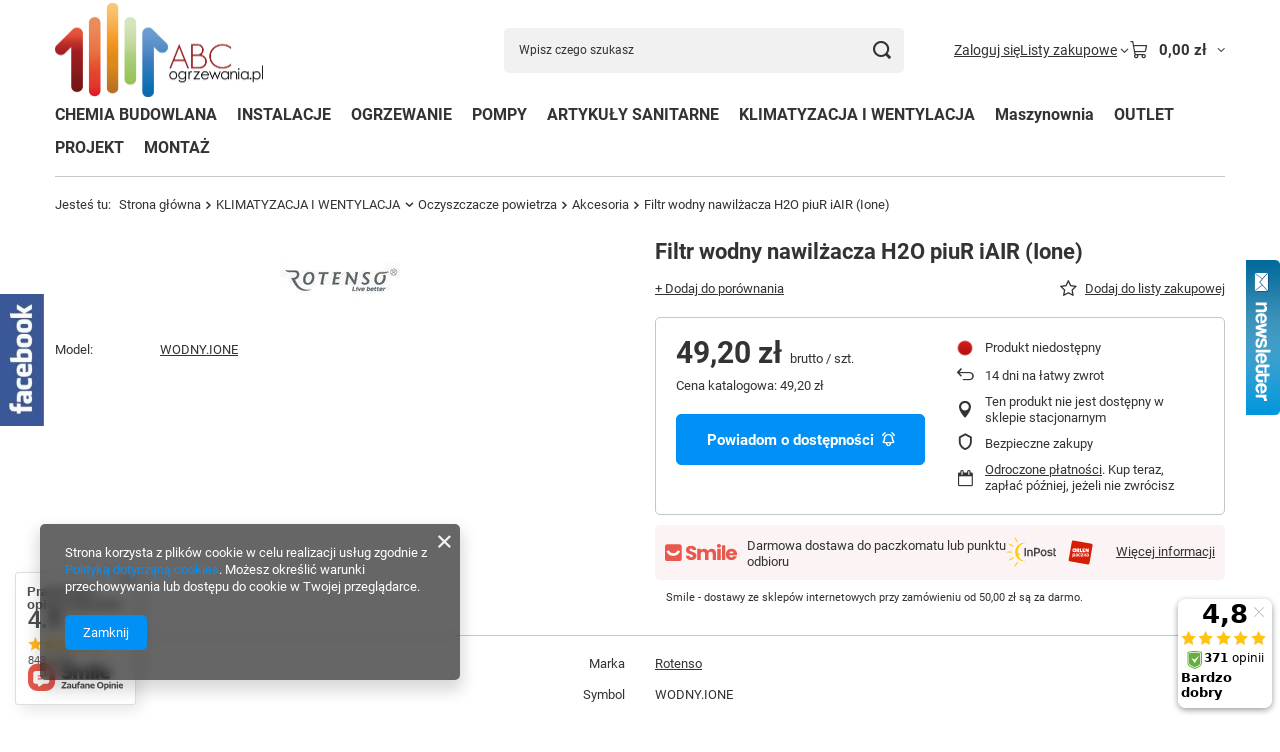

--- FILE ---
content_type: text/html; charset=utf-8
request_url: https://www.abcogrzewania.pl/pl/products/klimatyzacja-i-wentylacja/oczyszczacze-powietrza/akcesoria/filtr-wodny-nawilzacza-h2o-piur-iair-ione-5242.html
body_size: 34043
content:
<!DOCTYPE html>
<html lang="pl" class="--vat --gross " ><head><link rel="preload" as="image" fetchpriority="high" href="https://static3.abcogrzewania.pl/hpeciai/f2346f2b694309340b1b14de23af8ac2/pol_pm_Filtr-wodny-nawilzacza-H2O-piuR-iAIR-Ione-5242_1.jpg"><meta name="viewport" content="initial-scale = 1.0, maximum-scale = 5.0, width=device-width, viewport-fit=cover"><meta http-equiv="Content-Type" content="text/html; charset=utf-8"><meta http-equiv="X-UA-Compatible" content="IE=edge"><title>ABCogrzewania.pl</title><meta name="keywords" content=""><meta name="description" content="ABCogrzewania.pl"><link rel="icon" href="/gfx/pol/favicon.ico"><meta name="theme-color" content="#0090f6"><meta name="msapplication-navbutton-color" content="#0090f6"><meta name="apple-mobile-web-app-status-bar-style" content="#0090f6"><link rel="stylesheet" type="text/css" href="/gfx/pol/projector_style.css.gzip?r=1765521563"><style>
							#photos_slider[data-skeleton] .photos__link:before {
								padding-top: calc(min((84/120 * 100%), 84px));
							}
							@media (min-width: 979px) {.photos__slider[data-skeleton] .photos__figure:not(.--nav):first-child .photos__link {
								max-height: 84px;
							}}
						</style><script>var app_shop={urls:{prefix:'data="/gfx/'.replace('data="', '')+'pol/',graphql:'/graphql/v1/'},vars:{meta:{viewportContent:'initial-scale = 1.0, maximum-scale = 5.0, width=device-width, viewport-fit=cover'},priceType:'gross',priceTypeVat:true,productDeliveryTimeAndAvailabilityWithBasket:false,geoipCountryCode:'US',fairShopLogo: { enabled: false, image: '/gfx/standards/safe_light.svg'},currency:{id:'PLN',symbol:'zł',country:'pl',format:'###,##0.00',beforeValue:false,space:true,decimalSeparator:',',groupingSeparator:' '},language:{id:'pol',symbol:'pl',name:'Polski'},omnibus:{enabled:true,rebateCodeActivate:false,hidePercentageDiscounts:false,},},txt:{priceTypeText:' brutto',},fn:{},fnrun:{},files:[],graphql:{}};const getCookieByName=(name)=>{const value=`; ${document.cookie}`;const parts = value.split(`; ${name}=`);if(parts.length === 2) return parts.pop().split(';').shift();return false;};if(getCookieByName('freeeshipping_clicked')){document.documentElement.classList.remove('--freeShipping');}if(getCookieByName('rabateCode_clicked')){document.documentElement.classList.remove('--rabateCode');}function hideClosedBars(){const closedBarsArray=JSON.parse(localStorage.getItem('closedBars'))||[];if(closedBarsArray.length){const styleElement=document.createElement('style');styleElement.textContent=`${closedBarsArray.map((el)=>`#${el}`).join(',')}{display:none !important;}`;document.head.appendChild(styleElement);}}hideClosedBars();</script><meta name="robots" content="index,follow"><meta name="rating" content="general"><meta name="Author" content="ABCogrzewania.pl na bazie IdoSell (www.idosell.com/shop)."><meta property="fb:admins" content="711bfeaa66dac4cfe9292d3f95dab6cb"><meta property="fb:app_id" content="2805909249519921">
<!-- Begin LoginOptions html -->

<style>
#client_new_social .service_item[data-name="service_Apple"]:before, 
#cookie_login_social_more .service_item[data-name="service_Apple"]:before,
.oscop_contact .oscop_login__service[data-service="Apple"]:before {
    display: block;
    height: 2.6rem;
    content: url('/gfx/standards/apple.svg?r=1743165583');
}
.oscop_contact .oscop_login__service[data-service="Apple"]:before {
    height: auto;
    transform: scale(0.8);
}
#client_new_social .service_item[data-name="service_Apple"]:has(img.service_icon):before,
#cookie_login_social_more .service_item[data-name="service_Apple"]:has(img.service_icon):before,
.oscop_contact .oscop_login__service[data-service="Apple"]:has(img.service_icon):before {
    display: none;
}
</style>

<!-- End LoginOptions html -->

<!-- Open Graph -->
<meta property="og:type" content="website"><meta property="og:url" content="https://www.abcogrzewania.pl/pl/products/klimatyzacja-i-wentylacja/oczyszczacze-powietrza/akcesoria/filtr-wodny-nawilzacza-h2o-piur-iair-ione-5242.html
"><meta property="og:title" content="Filtr wodny nawilżacza H2O piuR iAIR (Ione)"><meta property="og:site_name" content="ABCogrzewania.pl"><meta property="og:locale" content="pl_PL"><meta property="og:image" content="https://www.abcogrzewania.pl/hpeciai/f2346f2b694309340b1b14de23af8ac2/pol_pl_Filtr-wodny-nawilzacza-H2O-piuR-iAIR-Ione-5242_1.jpg"><meta property="og:image:width" content="120"><meta property="og:image:height" content="84"><link rel="manifest" href="https://www.abcogrzewania.pl/data/include/pwa/1/manifest.json?t=3"><meta name="apple-mobile-web-app-capable" content="yes"><meta name="apple-mobile-web-app-status-bar-style" content="black"><meta name="apple-mobile-web-app-title" content="www.abcogrzewania.pl"><link rel="apple-touch-icon" href="/data/include/pwa/1/icon-128.png"><link rel="apple-touch-startup-image" href="/data/include/pwa/1/logo-512.png" /><meta name="msapplication-TileImage" content="/data/include/pwa/1/icon-144.png"><meta name="msapplication-TileColor" content="#2F3BA2"><meta name="msapplication-starturl" content="/"><script type="application/javascript">var _adblock = true;</script><script async src="/data/include/advertising.js"></script><script type="application/javascript">var statusPWA = {
                online: {
                    txt: "Połączono z internetem",
                    bg: "#5fa341"
                },
                offline: {
                    txt: "Brak połączenia z internetem",
                    bg: "#eb5467"
                }
            }</script><script async type="application/javascript" src="/ajax/js/pwa_online_bar.js?v=1&r=6"></script><script type="application/javascript" src="/ajax/js/webpush_subscription.js?v=1&r=4"></script><script type="application/javascript">WebPushHandler.publicKey = 'BJh5S9Vsmh89fZmbKTtz4opYT557C6v/RuxBFDAHe96SiRSbQysGgEqzmaM3eW9dR2pdTrnLvSAcg+xHeUnfD0E=';WebPushHandler.version = '1';WebPushHandler.setPermissionValue();</script>
<!-- End Open Graph -->

<link rel="canonical" href="https://www.abcogrzewania.pl/pl/products/klimatyzacja-i-wentylacja/oczyszczacze-powietrza/akcesoria/filtr-wodny-nawilzacza-h2o-piur-iair-ione-5242.html" />
<link rel="alternate" hreflang="pl-PL" href="https://www.abcogrzewania.pl/pl/products/klimatyzacja-i-wentylacja/oczyszczacze-powietrza/akcesoria/filtr-wodny-nawilzacza-h2o-piur-iair-ione-5242.html" />
<script>(function(w,d,s,i,dl){w._ceneo = w._ceneo || function () {
w._ceneo.e = w._ceneo.e || []; w._ceneo.e.push(arguments); };
w._ceneo.e = w._ceneo.e || [];dl=dl===undefined?"dataLayer":dl;
const f = d.getElementsByTagName(s)[0], j = d.createElement(s); j.defer = true;
j.src = "https://ssl.ceneo.pl/ct/v5/script.js?accountGuid=" + i + "&t=" +
Date.now() + (dl ? "&dl=" + dl : ""); f.parentNode.insertBefore(j, f);
})(window, document, "script", "0c858843-f6a1-43c2-9f1f-e1f3a63ebf11");</script>
                <script>
                if (window.ApplePaySession && window.ApplePaySession.canMakePayments()) {
                    var applePayAvailabilityExpires = new Date();
                    applePayAvailabilityExpires.setTime(applePayAvailabilityExpires.getTime() + 2592000000); //30 days
                    document.cookie = 'applePayAvailability=yes; expires=' + applePayAvailabilityExpires.toUTCString() + '; path=/;secure;'
                    var scriptAppleJs = document.createElement('script');
                    scriptAppleJs.src = "/ajax/js/apple.js?v=3";
                    if (document.readyState === "interactive" || document.readyState === "complete") {
                          document.body.append(scriptAppleJs);
                    } else {
                        document.addEventListener("DOMContentLoaded", () => {
                            document.body.append(scriptAppleJs);
                        });  
                    }
                } else {
                    document.cookie = 'applePayAvailability=no; path=/;secure;'
                }
                </script>
                                <script>
                var listenerFn = function(event) {
                    if (event.origin !== "https://payment.idosell.com")
                        return;
                    
                    var isString = (typeof event.data === 'string' || event.data instanceof String);
                    if (!isString) return;
                    try {
                        var eventData = JSON.parse(event.data);
                    } catch (e) {
                        return;
                    }
                    if (!eventData) { return; }                                            
                    if (eventData.isError) { return; }
                    if (eventData.action != 'isReadyToPay') {return; }
                    
                    if (eventData.result.result && eventData.result.paymentMethodPresent) {
                        var googlePayAvailabilityExpires = new Date();
                        googlePayAvailabilityExpires.setTime(googlePayAvailabilityExpires.getTime() + 2592000000); //30 days
                        document.cookie = 'googlePayAvailability=yes; expires=' + googlePayAvailabilityExpires.toUTCString() + '; path=/;secure;'
                    } else {
                        document.cookie = 'googlePayAvailability=no; path=/;secure;'
                    }                                            
                }     
                if (!window.isAdded)
                {                                        
                    if (window.oldListener != null) {
                         window.removeEventListener('message', window.oldListener);
                    }                        
                    window.addEventListener('message', listenerFn);
                    window.oldListener = listenerFn;                                      
                       
                    const iframe = document.createElement('iframe');
                    iframe.src = "https://payment.idosell.com/assets/html/checkGooglePayAvailability.html?origin=https%3A%2F%2Fwww.abcogrzewania.pl";
                    iframe.style.display = 'none';                                            

                    if (document.readyState === "interactive" || document.readyState === "complete") {
                          if (!window.isAdded) {
                              window.isAdded = true;
                              document.body.append(iframe);
                          }
                    } else {
                        document.addEventListener("DOMContentLoaded", () => {
                            if (!window.isAdded) {
                              window.isAdded = true;
                              document.body.append(iframe);
                          }
                        });  
                    }  
                }
                </script>
                <script>let paypalDate = new Date();
                    paypalDate.setTime(paypalDate.getTime() + 86400000);
                    document.cookie = 'payPalAvailability_PLN=-1; expires=' + paypalDate.getTime() + '; path=/; secure';
                </script><script src="/data/gzipFile/expressCheckout.js.gz"></script></head><body><div id="container" class="projector_page container max-width-1200"><header class=" commercial_banner"><script class="ajaxLoad">app_shop.vars.vat_registered="true";app_shop.vars.currency_format="###,##0.00";app_shop.vars.currency_before_value=false;app_shop.vars.currency_space=true;app_shop.vars.symbol="zł";app_shop.vars.id="PLN";app_shop.vars.baseurl="http://www.abcogrzewania.pl/";app_shop.vars.sslurl="https://www.abcogrzewania.pl/";app_shop.vars.curr_url="%2Fpl%2Fproducts%2Fklimatyzacja-i-wentylacja%2Foczyszczacze-powietrza%2Fakcesoria%2Ffiltr-wodny-nawilzacza-h2o-piur-iair-ione-5242.html";var currency_decimal_separator=',';var currency_grouping_separator=' ';app_shop.vars.blacklist_extension=["exe","com","swf","js","php"];app_shop.vars.blacklist_mime=["application/javascript","application/octet-stream","message/http","text/javascript","application/x-deb","application/x-javascript","application/x-shockwave-flash","application/x-msdownload"];app_shop.urls.contact="/pl/contact.html";</script><div id="viewType" style="display:none"></div><div id="menu_skip" class="menu_skip"><a href="#layout" class="btn --outline --medium menu_skip__link --layout">Przejdź do zawartości strony</a><a href="#menu_categories" class="btn --outline --medium menu_skip__link --menu">Przejdź do kategorii</a></div><div id="logo" class="d-flex align-items-center" data-bg="/data/gfx/mask/pol/top_1_big.png"><a href="/" target="_self" aria-label="Logo sklepu"><img src="/data/gfx/mask/pol/logo_1_big.png" alt="Logo zmienisz w MODERACJA &gt; Wygląd elementów w sklepie &gt; Zarządzanie wyglądem elementów sklepu" width="3316" height="1518"></a></div><form action="https://www.abcogrzewania.pl/pl/search.html" method="get" id="menu_search" class="menu_search"><a href="#showSearchForm" class="menu_search__mobile" aria-label="Szukaj"></a><div class="menu_search__block"><div class="menu_search__item --input"><input class="menu_search__input" type="text" name="text" autocomplete="off" placeholder="Wpisz czego szukasz" aria-label="Wpisz czego szukasz"><button class="menu_search__submit" type="submit" aria-label="Szukaj"></button></div><div class="menu_search__item --results search_result"></div></div></form><div id="menu_top" class="menu_top"><div class="account_links"><a class="account_links__item" href="https://www.abcogrzewania.pl/pl/login.html"><span class="account_links__text --logged-out">Zaloguj się</span></a></div><div class="shopping_list_top hover__wrapper" data-empty="true"><a href="https://www.abcogrzewania.pl/pl/shoppinglist" class="wishlist_link slt_link --empty" aria-label="Listy zakupowe"><span class="slt_link__text">Listy zakupowe</span></a><div class="slt_lists hover__element"><ul class="slt_lists__nav"><li class="slt_lists__nav_item" data-list_skeleton="true" data-list_id="true" data-shared="true"><a href="#" class="slt_lists__nav_link" data-list_href="true"><span class="slt_lists__nav_name" data-list_name="true"></span><span class="slt_lists__count" data-list_count="true">0</span></a></li><li class="slt_lists__nav_item --empty"><a class="slt_lists__nav_link --empty" href="https://www.abcogrzewania.pl/pl/shoppinglist"><span class="slt_lists__nav_name" data-list_name="true">Lista zakupowa</span><span class="slt_lists__count" data-list_count="true">0</span></a></li></ul></div></div><div id="menu_basket" class="top_basket hover__wrapper --skeleton --mobile_hide"><a class="top_basket__sub" title="Przejdź do koszyka" href="/basketedit.php" aria-label="Wartość koszyka: 0,00 zł"><span class="badge badge-info"></span><strong class="top_basket__price">0,00 zł</strong></a><div class="top_basket__express_checkout_container"><express-checkout type="basket"></express-checkout></div><script>
        app_shop.vars.cache_html = true;
      </script><div class="top_basket__details hover__element --skeleton"><div class="top_basket__skeleton --name"></div><div class="top_basket__skeleton --product"></div><div class="top_basket__skeleton --product"></div><div class="top_basket__skeleton --product --last"></div><div class="top_basket__skeleton --sep"></div><div class="top_basket__skeleton --summary"></div></div></div><template id="top_basket_product"><div class="top_basket__product"><a class="top_basket__img" title=""><picture><source type="image/webp" srcset=""></source><img src="" alt=""></picture></a><a class="top_basket__link" title=""></a><div class="top_basket__prices"><span class="top_basket__price"></span><span class="top_basket__unit"></span><span class="top_basket__vat"></span></div></div></template><template id="top_basket_summary"><div class="top_basket__summary_shipping_free"><span class="top_basket__summary_label --freeshipping_limit">Do darmowej dostawy brakuje <span class="top_basket__summary_value"></span></span><span class="progress_bar"><span class="progress_bar__value"></span></span></div><div class="top_basket__summary_item --worth"><span class="top_basket__summary_label">Wartość zamówienia:</span><b class="top_basket__summary_value"></b></div><div class="top_basket__summary_item --shipping"><span class="top_basket__summary_label">Koszt przesyłki:</span><b class="top_basket__summary_value"></b></div><div class="top_basket__buttons"><a class="btn --solid --large" data-ec-class="btn --outline --large" title="Przejdź do koszyka" href="/basketedit.php">
        Przejdź do koszyka
      </a><div id="top_basket__express_checkout_placeholder"></div></div></template><template id="top_basket_details"><div class="top_basket__details hover__element"><div class="top_basket__details_sub"><div class="headline"><span class="headline__name">Twój koszyk (<span class="top_basket__count"></span>)</span></div><div class="top_basket__products"></div><div class="top_basket__summary"></div></div></div></template></div><nav id="menu_categories" class="wide" aria-label="Kategorie główne"><button type="button" class="navbar-toggler" aria-label="Menu"><i class="icon-reorder"></i></button><div class="navbar-collapse" id="menu_navbar"><ul class="navbar-nav mx-md-n2"><li class="nav-item"><span class="nav-link-wrapper"><a  href="/pl/menu/chemia-budowlana-1176.html" target="_self" title="CHEMIA BUDOWLANA" class="nav-link --l1" >CHEMIA BUDOWLANA</a></span></li><li class="nav-item"><span class="nav-link-wrapper"><a  href="/pl/navigation/instalacje-153.html" target="_self" title="INSTALACJE" class="nav-link --l1 noevent" >INSTALACJE</a><button class="nav-link-expand" type="button" aria-label="INSTALACJE, Menu"></button></span><ul class="navbar-subnav"><li class="nav-header"><a href="#backLink" class="nav-header__backLink" aria-label="Wróć"><i class="icon-angle-left"></i></a><a  href="/pl/navigation/instalacje-153.html" target="_self" title="INSTALACJE" class="nav-link --l1 noevent" >INSTALACJE</a></li><li class="nav-item"><a  href="/pl/menu/instalacje/akcesoria-203.html" target="_self" title="Akcesoria" class="nav-link --l2" >Akcesoria</a><ul class="navbar-subsubnav"><li class="nav-header"><a href="#backLink" class="nav-header__backLink" aria-label="Wróć"><i class="icon-angle-left"></i></a><a  href="/pl/menu/instalacje/akcesoria-203.html" target="_self" title="Akcesoria" class="nav-link --l2" >Akcesoria</a></li><li class="nav-item"><a  href="/pl/menu/instalacje/akcesoria/separatory-zanieczyszczen-458.html" target="_self" title="Separatory zanieczyszczeń" class="nav-link --l3" >Separatory zanieczyszczeń</a></li><li class="nav-item"><a  href="/pl/menu/instalacje/akcesoria/separatory-powietrza-1141.html" target="_self" title="Separatory powietrza" class="nav-link --l3" >Separatory powietrza</a></li><li class="nav-item"><a  href="/pl/menu/instalacje/akcesoria/separatory-powietrza-i-zanieczyszczen-1142.html" target="_self" title="Separatory powietrza i zanieczyszczeń" class="nav-link --l3" >Separatory powietrza i zanieczyszczeń</a></li><li class="nav-item"><a  href="/pl/menu/instalacje/akcesoria/plyny-460.html" target="_self" title="Płyny" class="nav-link --l3" >Płyny</a></li><li class="nav-item"><a  href="/pl/menu/instalacje/akcesoria/srodki-do-czyszczenia-463.html" target="_self" title="Środki do czyszczenia" class="nav-link --l3" >Środki do czyszczenia</a></li><li class="nav-item"><a  href="/pl/menu/instalacje/akcesoria/pianka-montazowa-1111.html" target="_self" title="Pianka montażowa" class="nav-link --l3" >Pianka montażowa</a></li></ul></li><li class="nav-item"><a  href="/pl/menu/instalacje/instalacje-gazowe-205.html" target="_self" title="Instalacje Gazowe" class="nav-link --l2" >Instalacje Gazowe</a><ul class="navbar-subsubnav"><li class="nav-header"><a href="#backLink" class="nav-header__backLink" aria-label="Wróć"><i class="icon-angle-left"></i></a><a  href="/pl/menu/instalacje/instalacje-gazowe-205.html" target="_self" title="Instalacje Gazowe" class="nav-link --l2" >Instalacje Gazowe</a></li><li class="nav-item"><a  href="/pl/menu/instalacje/instalacje-gazowe/weze-do-gazu-490.html" target="_self" title="Węże do gazu" class="nav-link --l3" >Węże do gazu</a></li><li class="nav-item"><a  href="/pl/menu/instalacje/instalacje-gazowe/kurki-kulowe-1053.html" target="_self" title="Kurki kulowe" class="nav-link --l3" >Kurki kulowe</a></li><li class="nav-item"><a  href="/pl/menu/instalacje/instalacje-gazowe/filtry-skosne-1054.html" target="_self" title="Filtry skośne" class="nav-link --l3" >Filtry skośne</a></li></ul></li><li class="nav-item"><a  href="/pl/menu/instalacje/instalacje-mosiezne-206.html" target="_self" title="Instalacje Mosiężne" class="nav-link --l2" >Instalacje Mosiężne</a><ul class="navbar-subsubnav"><li class="nav-header"><a href="#backLink" class="nav-header__backLink" aria-label="Wróć"><i class="icon-angle-left"></i></a><a  href="/pl/menu/instalacje/instalacje-mosiezne-206.html" target="_self" title="Instalacje Mosiężne" class="nav-link --l2" >Instalacje Mosiężne</a></li><li class="nav-item"><a  href="/pl/menu/instalacje/instalacje-mosiezne/ksztaltki-mosiezne-3035.html" target="_self" title="Kształtki Mosiężne" class="nav-link --l3" >Kształtki Mosiężne</a></li><li class="nav-item"><a  href="/pl/menu/instalacje/instalacje-mosiezne/przedluzki-1042.html" target="_self" title="Przedłużki" class="nav-link --l3" >Przedłużki</a></li></ul></li><li class="nav-item"><a  href="/pl/menu/instalacje/instalacje-pex-207.html" target="_self" title="Instalacje PEX" class="nav-link --l2" >Instalacje PEX</a><ul class="navbar-subsubnav"><li class="nav-header"><a href="#backLink" class="nav-header__backLink" aria-label="Wróć"><i class="icon-angle-left"></i></a><a  href="/pl/menu/instalacje/instalacje-pex-207.html" target="_self" title="Instalacje PEX" class="nav-link --l2" >Instalacje PEX</a></li><li class="nav-item"><a  href="/pl/menu/instalacje/instalacje-pex/rury-pex-pert-3034.html" target="_self" title="Rury Pex/PERT" class="nav-link --l3" >Rury Pex/PERT</a></li><li class="nav-item"><a  href="/pl/menu/instalacje/instalacje-pex/system-perfexim-1163.html" target="_self" title="System Perfexim" class="nav-link --l3" >System Perfexim</a></li><li class="nav-item"><a  href="/pl/menu/instalacje/instalacje-pex/system-wavin-kameleon-3059.html" target="_self" title="System Wavin Kameleon" class="nav-link --l3" >System Wavin Kameleon</a></li><li class="nav-item"><a  href="/pl/menu/instalacje/instalacje-pex/system-diamond-1164.html" target="_self" title="System Diamond" class="nav-link --l3" >System Diamond</a></li><li class="nav-item"><a  href="/pl/menu/instalacje/instalacje-pex/system-tece-1178.html" target="_self" title="System Tece" class="nav-link --l3" >System Tece</a></li><li class="nav-item"><a  href="/pl/menu/instalacje/instalacje-pex/system-comap-954.html" target="_self" title="System Comap" class="nav-link --l3" >System Comap</a></li><li class="nav-item"><a  href="/pl/menu/instalacje/instalacje-pex/system-kantherm-526.html" target="_self" title="System KanTherm" class="nav-link --l3" >System KanTherm</a></li><li class="nav-item"><a  href="/pl/menu/instalacje/instalacje-pex/euroconus-525.html" target="_self" title="Euroconus " class="nav-link --l3" >Euroconus </a></li><li class="nav-item"><a  href="/pl/menu/instalacje/instalacje-pex/akcesoria-956.html" target="_self" title="Akcesoria" class="nav-link --l3" >Akcesoria</a></li></ul></li><li class="nav-item"><a  href="/pl/menu/instalacje/instalacje-pp-zgrzewane-208.html" target="_self" title="Instalacje PP Zgrzewane" class="nav-link --l2" >Instalacje PP Zgrzewane</a><ul class="navbar-subsubnav"><li class="nav-header"><a href="#backLink" class="nav-header__backLink" aria-label="Wróć"><i class="icon-angle-left"></i></a><a  href="/pl/menu/instalacje/instalacje-pp-zgrzewane-208.html" target="_self" title="Instalacje PP Zgrzewane" class="nav-link --l2" >Instalacje PP Zgrzewane</a></li><li class="nav-item"><a  href="/pl/menu/instalacje/instalacje-pp-zgrzewane/rury-553.html" target="_self" title="Rury " class="nav-link --l3" >Rury </a></li><li class="nav-item"><a  href="/pl/menu/instalacje/instalacje-pp-zgrzewane/ksztaltki-pp-3037.html" target="_self" title="Kształtki PP" class="nav-link --l3" >Kształtki PP</a></li></ul></li><li class="nav-item"><a  href="/pl/menu/instalacje/instalacje-stalowe-209.html" target="_self" title="Instalacje stalowe" class="nav-link --l2" >Instalacje stalowe</a><ul class="navbar-subsubnav"><li class="nav-header"><a href="#backLink" class="nav-header__backLink" aria-label="Wróć"><i class="icon-angle-left"></i></a><a  href="/pl/menu/instalacje/instalacje-stalowe-209.html" target="_self" title="Instalacje stalowe" class="nav-link --l2" >Instalacje stalowe</a></li><li class="nav-item"><a  href="/pl/menu/instalacje/instalacje-stalowe/ksztaltki-czarne-1170.html" target="_self" title="Kształtki Czarne" class="nav-link --l3" >Kształtki Czarne</a></li><li class="nav-item"><a  href="/pl/menu/instalacje/instalacje-stalowe/ksztaltki-ocynkowane-1171.html" target="_self" title="Kształtki Ocynkowane" class="nav-link --l3" >Kształtki Ocynkowane</a></li><li class="nav-item"><a  href="/pl/menu/instalacje/instalacje-stalowe/system-sanha-1167.html" target="_self" title="System Sanha" class="nav-link --l3" >System Sanha</a></li></ul></li><li class="nav-item"><a  href="/pl/menu/instalacje/otuliny-i-izolacje-210.html" target="_self" title="Otuliny i Izolacje" class="nav-link --l2" >Otuliny i Izolacje</a><ul class="navbar-subsubnav"><li class="nav-header"><a href="#backLink" class="nav-header__backLink" aria-label="Wróć"><i class="icon-angle-left"></i></a><a  href="/pl/menu/instalacje/otuliny-i-izolacje-210.html" target="_self" title="Otuliny i Izolacje" class="nav-link --l2" >Otuliny i Izolacje</a></li><li class="nav-item"><a  href="/pl/menu/instalacje/otuliny-i-izolacje/otuliny-kauczukowe-659.html" target="_self" title="Otuliny kauczukowe" class="nav-link --l3" >Otuliny kauczukowe</a></li></ul></li><li class="nav-item"><a  href="/pl/menu/instalacje/kanalizacja-3049.html" target="_self" title="Kanalizacja" class="nav-link --l2" >Kanalizacja</a><ul class="navbar-subsubnav"><li class="nav-header"><a href="#backLink" class="nav-header__backLink" aria-label="Wróć"><i class="icon-angle-left"></i></a><a  href="/pl/menu/instalacje/kanalizacja-3049.html" target="_self" title="Kanalizacja" class="nav-link --l2" >Kanalizacja</a></li><li class="nav-item"><a  href="/pl/menu/instalacje/kanalizacja/kanalizacja-wewnetrzna-ht-211.html" target="_self" title="Kanalizacja wewnętrzna HT" class="nav-link --l3" >Kanalizacja wewnętrzna HT</a></li><li class="nav-item"><a  href="/pl/menu/instalacje/kanalizacja/kanalizacja-zewnetrzna-212.html" target="_self" title="Kanalizacja zewnętrzna" class="nav-link --l3" >Kanalizacja zewnętrzna</a></li></ul></li><li class="nav-item"><a  href="/pl/menu/instalacje/oczyszczalnie-przydomowe-214.html" target="_self" title="Oczyszczalnie przydomowe" class="nav-link --l2" >Oczyszczalnie przydomowe</a><ul class="navbar-subsubnav"><li class="nav-header"><a href="#backLink" class="nav-header__backLink" aria-label="Wróć"><i class="icon-angle-left"></i></a><a  href="/pl/menu/instalacje/oczyszczalnie-przydomowe-214.html" target="_self" title="Oczyszczalnie przydomowe" class="nav-link --l2" >Oczyszczalnie przydomowe</a></li><li class="nav-item"><a  href="/pl/menu/instalacje/oczyszczalnie-przydomowe/oczyszczalnie-biologiczne-1150.html" target="_self" title="Oczyszczalnie biologiczne" class="nav-link --l3" >Oczyszczalnie biologiczne</a></li><li class="nav-item"><a  href="/pl/menu/instalacje/oczyszczalnie-przydomowe/oczyszczalnie-drenazowe-3052.html" target="_self" title="Oczyszczalnie Drenażowe" class="nav-link --l3" >Oczyszczalnie Drenażowe</a></li><li class="nav-item"><a  href="/pl/menu/instalacje/oczyszczalnie-przydomowe/preparaty-do-szamba-i-oczyszcalni-3056.html" target="_self" title="Preparaty do Szamba i Oczyszcalni" class="nav-link --l3" >Preparaty do Szamba i Oczyszcalni</a></li><li class="nav-item"><a  href="/pl/menu/instalacje/oczyszczalnie-przydomowe/akcesoria-3057.html" target="_self" title="Akcesoria" class="nav-link --l3" >Akcesoria</a></li></ul></li><li class="nav-item"><a  href="/pl/menu/instalacje/pompy-217.html" target="_self" title="POMPY" class="nav-link --l2" >POMPY</a><ul class="navbar-subsubnav"><li class="nav-header"><a href="#backLink" class="nav-header__backLink" aria-label="Wróć"><i class="icon-angle-left"></i></a><a  href="/pl/menu/instalacje/pompy-217.html" target="_self" title="POMPY" class="nav-link --l2" >POMPY</a></li><li class="nav-item"><a  href="/pl/menu/instalacje/pompy/pompy-obiegowe-c-o-1066.html" target="_self" title="Pompy obiegowe C.O." class="nav-link --l3" >Pompy obiegowe C.O.</a></li><li class="nav-item"><a  href="/pl/menu/instalacje/pompy/pompy-cyrkulacyjne-do-cwu-719.html" target="_self" title="Pompy Cyrkulacyjne do CWU" class="nav-link --l3" >Pompy Cyrkulacyjne do CWU</a></li><li class="nav-item"><a  href="/pl/menu/instalacje/pompy/pompy-glebinowe-721.html" target="_self" title="Pompy głębinowe" class="nav-link --l3" >Pompy głębinowe</a></li><li class="nav-item"><a  href="/pl/menu/instalacje/pompy/pompy-zatapialne-718.html" target="_self" title="Pompy zatapialne" class="nav-link --l3" >Pompy zatapialne</a></li><li class="nav-item"><a  href="/pl/menu/instalacje/pompy/pompy-do-skroplin-i-kondensatu-1113.html" target="_self" title="Pompy do skroplin i kondensatu" class="nav-link --l3" >Pompy do skroplin i kondensatu</a></li><li class="nav-item"><a  href="/pl/menu/instalacje/pompy/hydrofory-1152.html" target="_self" title="Hydrofory" class="nav-link --l3" >Hydrofory</a></li><li class="nav-item"><a  href="/pl/menu/instalacje/pompy/srubunki-do-pomp-722.html" target="_self" title="Śrubunki do pomp" class="nav-link --l3" >Śrubunki do pomp</a></li></ul></li><li class="nav-item"><a  href="/pl/menu/instalacje/pozostale-218.html" target="_self" title="Pozostałe" class="nav-link --l2" >Pozostałe</a><ul class="navbar-subsubnav"><li class="nav-header"><a href="#backLink" class="nav-header__backLink" aria-label="Wróć"><i class="icon-angle-left"></i></a><a  href="/pl/menu/instalacje/pozostale-218.html" target="_self" title="Pozostałe" class="nav-link --l2" >Pozostałe</a></li><li class="nav-item"><a  href="/pl/menu/instalacje/pozostale/zlaczki-802.html" target="_self" title="Złączki" class="nav-link --l3" >Złączki</a></li><li class="nav-item"><a  href="/pl/menu/instalacje/pozostale/zawory-ogrodowe-1107.html" target="_self" title="Zawory ogrodowe" class="nav-link --l3" >Zawory ogrodowe</a></li></ul></li><li class="nav-item"><a  href="/pl/menu/instalacje/sieci-wodociagowe-219.html" target="_self" title="Sieci wodociągowe" class="nav-link --l2" >Sieci wodociągowe</a><ul class="navbar-subsubnav"><li class="nav-header"><a href="#backLink" class="nav-header__backLink" aria-label="Wróć"><i class="icon-angle-left"></i></a><a  href="/pl/menu/instalacje/sieci-wodociagowe-219.html" target="_self" title="Sieci wodociągowe" class="nav-link --l2" >Sieci wodociągowe</a></li><li class="nav-item"><a  href="/pl/menu/instalacje/sieci-wodociagowe/kolana-707.html" target="_self" title="Kolana" class="nav-link --l3" >Kolana</a></li><li class="nav-item"><a  href="/pl/menu/instalacje/sieci-wodociagowe/rury-709.html" target="_self" title="Rury" class="nav-link --l3" >Rury</a></li><li class="nav-item"><a  href="/pl/menu/instalacje/sieci-wodociagowe/trojniki-710.html" target="_self" title="Trójniki" class="nav-link --l3" >Trójniki</a></li><li class="nav-item"><a  href="/pl/menu/instalacje/sieci-wodociagowe/trojniki-redukcyjne-712.html" target="_self" title="Trójniki redukcyjne" class="nav-link --l3" >Trójniki redukcyjne</a></li></ul></li><li class="nav-item empty"><a  href="/pl/menu/instalacje/uchwyty-i-mocowania-220.html" target="_self" title="Uchwyty i mocowania" class="nav-link --l2" >Uchwyty i mocowania</a></li><li class="nav-item"><a  href="/pl/menu/instalacje/uzdatnianie-wody-221.html" target="_self" title="Uzdatnianie wody" class="nav-link --l2" >Uzdatnianie wody</a><ul class="navbar-subsubnav"><li class="nav-header"><a href="#backLink" class="nav-header__backLink" aria-label="Wróć"><i class="icon-angle-left"></i></a><a  href="/pl/menu/instalacje/uzdatnianie-wody-221.html" target="_self" title="Uzdatnianie wody" class="nav-link --l2" >Uzdatnianie wody</a></li><li class="nav-item"><a  href="/pl/menu/instalacje/uzdatnianie-wody/zmiekczacze-wody-650.html" target="_self" title="Zmiękczacze wody" class="nav-link --l3" >Zmiękczacze wody</a></li><li class="nav-item"><a  href="/pl/menu/instalacje/uzdatnianie-wody/filtry-do-wody-647.html" target="_self" title="Filtry do wody" class="nav-link --l3" >Filtry do wody</a></li><li class="nav-item"><a  href="/pl/menu/instalacje/uzdatnianie-wody/wklady-filtrow-652.html" target="_self" title="Wkłady Filtrów" class="nav-link --l3" >Wkłady Filtrów</a></li><li class="nav-item"><a  href="/pl/menu/instalacje/uzdatnianie-wody/korpusy-filtrow-654.html" target="_self" title="Korpusy Filtrów" class="nav-link --l3" >Korpusy Filtrów</a></li><li class="nav-item"><a  href="/pl/menu/instalacje/uzdatnianie-wody/sol-do-zmiekczaczy-wody-1031.html" target="_self" title="Sól do zmiękczaczy wody" class="nav-link --l3" >Sól do zmiękczaczy wody</a></li><li class="nav-item"><a  href="/pl/menu/instalacje/uzdatnianie-wody/akcesoria-1030.html" target="_self" title="Akcesoria" class="nav-link --l3" >Akcesoria</a></li><li class="nav-item"><a  href="/pl/menu/instalacje/uzdatnianie-wody/plyny-do-instalacji-649.html" target="_self" title="Płyny do instalacji " class="nav-link --l3" >Płyny do instalacji </a></li><li class="nav-item"><a  href="/pl/menu/instalacje/uzdatnianie-wody/zawory-bezpieczenstwa-653.html" target="_self" title="Zawory bezpieczeństwa" class="nav-link --l3" >Zawory bezpieczeństwa</a></li></ul></li><li class="nav-item"><a  href="/pl/menu/instalacje/wodomierze-i-cieplomierze-222.html" target="_self" title="Wodomierze i ciepłomierze" class="nav-link --l2" >Wodomierze i ciepłomierze</a><ul class="navbar-subsubnav"><li class="nav-header"><a href="#backLink" class="nav-header__backLink" aria-label="Wróć"><i class="icon-angle-left"></i></a><a  href="/pl/menu/instalacje/wodomierze-i-cieplomierze-222.html" target="_self" title="Wodomierze i ciepłomierze" class="nav-link --l2" >Wodomierze i ciepłomierze</a></li><li class="nav-item"><a  href="/pl/menu/instalacje/wodomierze-i-cieplomierze/konsole-wodomierza-640.html" target="_self" title="Konsole wodomierza" class="nav-link --l3" >Konsole wodomierza</a></li><li class="nav-item"><a  href="/pl/menu/instalacje/wodomierze-i-cieplomierze/uszczelki-643.html" target="_self" title="Uszczelki" class="nav-link --l3" >Uszczelki</a></li></ul></li><li class="nav-item"><a  href="/pl/menu/instalacje/zawory-i-akcesoria-223.html" target="_self" title="Zawory i Akcesoria" class="nav-link --l2" >Zawory i Akcesoria</a><ul class="navbar-subsubnav"><li class="nav-header"><a href="#backLink" class="nav-header__backLink" aria-label="Wróć"><i class="icon-angle-left"></i></a><a  href="/pl/menu/instalacje/zawory-i-akcesoria-223.html" target="_self" title="Zawory i Akcesoria" class="nav-link --l2" >Zawory i Akcesoria</a></li><li class="nav-item"><a  href="/pl/menu/instalacje/zawory-i-akcesoria/filtry-do-wody-566.html" target="_self" title="Filtry do wody" class="nav-link --l3" >Filtry do wody</a></li><li class="nav-item"><a  href="/pl/menu/instalacje/zawory-i-akcesoria/weze-przylaczeniowe-611.html" target="_self" title="Węże przyłączeniowe" class="nav-link --l3" >Węże przyłączeniowe</a></li><li class="nav-item"><a  href="/pl/menu/instalacje/zawory-i-akcesoria/zawory-katowe-616.html" target="_self" title="Zawory kątowe" class="nav-link --l3" >Zawory kątowe</a></li><li class="nav-item"><a  href="/pl/menu/instalacje/zawory-i-akcesoria/zawory-kulowe-622.html" target="_self" title="Zawory kulowe" class="nav-link --l3" >Zawory kulowe</a></li><li class="nav-item"><a  href="/pl/menu/instalacje/zawory-i-akcesoria/zawory-ze-srubunkiem-634.html" target="_self" title="Zawory ze śrubunkiem" class="nav-link --l3" >Zawory ze śrubunkiem</a></li><li class="nav-item"><a  href="/pl/menu/instalacje/zawory-i-akcesoria/zawory-zwrotne-635.html" target="_self" title="Zawory zwrotne" class="nav-link --l3" >Zawory zwrotne</a></li><li class="nav-item"><a  href="/pl/menu/instalacje/zawory-i-akcesoria/przylacza-1051.html" target="_self" title="Przyłącza" class="nav-link --l3" >Przyłącza</a></li><li class="nav-item"><a  href="/pl/menu/instalacje/zawory-i-akcesoria/zawory-bezpieczenstwa-1062.html" target="_self" title="Zawory bezpieczeństwa" class="nav-link --l3" >Zawory bezpieczeństwa</a></li></ul></li><li class="nav-item empty"><a  href="/pl/menu/instalacje/instalacje-elektryczne-986.html" target="_self" title="Instalacje elektryczne" class="nav-link --l2" >Instalacje elektryczne</a></li><li class="nav-item empty"><a  href="/pl/menu/instalacje/narzedzia-i-materialy-instalacyjne-1100.html" target="_self" title="Narzędzia i Materiały Instalacyjne" class="nav-link --l2" >Narzędzia i Materiały Instalacyjne</a></li><li class="nav-item"><a  href="/pl/menu/instalacje/instalacje-miedziane-1161.html" target="_self" title="Instalacje miedziane" class="nav-link --l2" >Instalacje miedziane</a><ul class="navbar-subsubnav"><li class="nav-header"><a href="#backLink" class="nav-header__backLink" aria-label="Wróć"><i class="icon-angle-left"></i></a><a  href="/pl/menu/instalacje/instalacje-miedziane-1161.html" target="_self" title="Instalacje miedziane" class="nav-link --l2" >Instalacje miedziane</a></li><li class="nav-item"><a  href="/pl/menu/instalacje/instalacje-miedziane/system-geberit-do-wody-i-c-o-1162.html" target="_self" title="System Geberit do wody i c.o." class="nav-link --l3" >System Geberit do wody i c.o.</a></li><li class="nav-item"><a  href="/pl/menu/instalacje/instalacje-miedziane/zlaczki-do-lutowania-3044.html" target="_self" title="Złączki do Lutowania" class="nav-link --l3" >Złączki do Lutowania</a></li><li class="nav-item"><a  href="/pl/menu/instalacje/instalacje-miedziane/akcesoria-do-lutowania-3046.html" target="_self" title="Akcesoria do Lutowania" class="nav-link --l3" >Akcesoria do Lutowania</a></li></ul></li><li class="nav-item empty"><a  href="/pl/menu/instalacje/stelaz-pod-pompe-ciepla-1172.html" target="_self" title="Stelaż pod Pompę Ciepła" class="nav-link --l2" >Stelaż pod Pompę Ciepła</a></li><li class="nav-item empty"><a  href="/pl/menu/instalacje/diamond-1173.html" target="_self" title="Diamond" class="nav-link --l2" >Diamond</a></li><li class="nav-item --all empty"><a class="nav-link --l2" href="/pl/navigation/instalacje-153.html">+ Pokaż wszystkie</a></li></ul></li><li class="nav-item"><span class="nav-link-wrapper"><a  href="/pl/navigation/ogrzewanie-152.html" target="_self" title="OGRZEWANIE" class="nav-link --l1 noevent" >OGRZEWANIE</a><button class="nav-link-expand" type="button" aria-label="OGRZEWANIE, Menu"></button></span><ul class="navbar-subnav"><li class="nav-header"><a href="#backLink" class="nav-header__backLink" aria-label="Wróć"><i class="icon-angle-left"></i></a><a  href="/pl/navigation/ogrzewanie-152.html" target="_self" title="OGRZEWANIE" class="nav-link --l1 noevent" >OGRZEWANIE</a></li><li class="nav-item"><a  href="/pl/menu/ogrzewanie/kotlownia-161.html" target="_self" title="Kotłownia" class="nav-link --l2" >Kotłownia</a><ul class="navbar-subsubnav more"><li class="nav-header"><a href="#backLink" class="nav-header__backLink" aria-label="Wróć"><i class="icon-angle-left"></i></a><a  href="/pl/menu/ogrzewanie/kotlownia-161.html" target="_self" title="Kotłownia" class="nav-link --l2" >Kotłownia</a></li><li class="nav-item"><a  href="/pl/menu/ogrzewanie/kotlownia/grupy-bezpieczenstwa-312.html" target="_self" title="Grupy bezpieczeństwa" class="nav-link --l3" >Grupy bezpieczeństwa</a></li><li class="nav-item"><a  href="/pl/menu/ogrzewanie/kotlownia/rozdzielacze-980.html" target="_self" title="Rozdzielacze" class="nav-link --l3" >Rozdzielacze</a></li><li class="nav-item"><a  href="/pl/menu/ogrzewanie/kotlownia/grupy-pompowe-313.html" target="_self" title="Grupy pompowe" class="nav-link --l3" >Grupy pompowe</a></li><li class="nav-item"><a  href="/pl/menu/ogrzewanie/kotlownia/manometry-315.html" target="_self" title="Manometry" class="nav-link --l3" >Manometry</a></li><li class="nav-item"><a  href="/pl/menu/ogrzewanie/kotlownia/naczynia-wzbiorcze-c-o-319.html" target="_self" title="Naczynia wzbiorcze c.o." class="nav-link --l3" >Naczynia wzbiorcze c.o.</a></li><li class="nav-item"><a  href="/pl/menu/ogrzewanie/kotlownia/naczynia-wzbiorcze-c-w-u-320.html" target="_self" title="Naczynia wzbiorcze c.w.u." class="nav-link --l3" >Naczynia wzbiorcze c.w.u.</a></li><li class="nav-item"><a  href="/pl/menu/ogrzewanie/kotlownia/reduktory-cisnien-321.html" target="_self" title="Reduktory ciśnień" class="nav-link --l3" >Reduktory ciśnień</a></li><li class="nav-item"><a  href="/pl/menu/ogrzewanie/kotlownia/separatory-322.html" target="_self" title="Separatory" class="nav-link --l3" >Separatory</a></li><li class="nav-item"><a  href="/pl/menu/ogrzewanie/kotlownia/silowniki-323.html" target="_self" title="Siłowniki" class="nav-link --l3" >Siłowniki</a></li><li class="nav-item"><a  href="/pl/menu/ogrzewanie/kotlownia/szybkozlacze-324.html" target="_self" title="Szybkozłącze" class="nav-link --l3" >Szybkozłącze</a></li><li class="nav-item"><a  href="/pl/menu/ogrzewanie/kotlownia/termomanometry-325.html" target="_self" title="Termomanometry" class="nav-link --l3" >Termomanometry</a></li><li class="nav-item"><a  href="/pl/menu/ogrzewanie/kotlownia/termostaty-326.html" target="_self" title="Termostaty" class="nav-link --l3" >Termostaty</a></li><li class="nav-item"><a  href="/pl/menu/ogrzewanie/kotlownia/zawory-2-drogowe-985.html" target="_self" title="Zawory 2-drogowe " class="nav-link --l3" >Zawory 2-drogowe </a></li><li class="nav-item"><a  href="/pl/menu/ogrzewanie/kotlownia/zawory-3-drogowe-329.html" target="_self" title="Zawory 3-drogowe" class="nav-link --l3" >Zawory 3-drogowe</a></li><li class="nav-item"><a  href="/pl/menu/ogrzewanie/kotlownia/zawory-4-drogowe-330.html" target="_self" title="Zawory 4-drogowe" class="nav-link --l3" >Zawory 4-drogowe</a></li><li class="nav-item"><a  href="/pl/menu/ogrzewanie/kotlownia/zawory-bezpieczenstwa-331.html" target="_self" title="Zawory bezpieczeństwa" class="nav-link --l3" >Zawory bezpieczeństwa</a></li><li class="nav-item"><a  href="/pl/menu/ogrzewanie/kotlownia/zawory-mieszajace-z-silownikiem-332.html" target="_self" title="Zawory mieszające z siłownikiem" class="nav-link --l3" >Zawory mieszające z siłownikiem</a></li><li class="nav-item"><a  href="/pl/menu/ogrzewanie/kotlownia/zawory-regulacyjne-334.html" target="_self" title="Zawory regulacyjne" class="nav-link --l3" >Zawory regulacyjne</a></li><li class="nav-item"><a  href="/pl/menu/ogrzewanie/kotlownia/zawory-strefowe-337.html" target="_self" title="Zawory strefowe" class="nav-link --l3" >Zawory strefowe</a></li><li class="nav-item"><a  href="/pl/menu/ogrzewanie/kotlownia/zawory-temperaturowe-338.html" target="_self" title="Zawory temperaturowe" class="nav-link --l3" >Zawory temperaturowe</a></li><li class="nav-item"><a  href="/pl/menu/ogrzewanie/kotlownia/zawory-termostatyczne-339.html" target="_self" title="Zawory termostatyczne" class="nav-link --l3" >Zawory termostatyczne</a></li><li class="nav-item"><a  href="/pl/menu/ogrzewanie/kotlownia/zawory-upustowe-340.html" target="_self" title="Zawory upustowe" class="nav-link --l3" >Zawory upustowe</a></li><li class="nav-item"><a  href="/pl/menu/ogrzewanie/kotlownia/zawory-przylaczajace-996.html" target="_self" title="Zawory przyłączające" class="nav-link --l3" >Zawory przyłączające</a></li><li class="nav-item"><a  href="/pl/menu/ogrzewanie/kotlownia/sprzegla-hydrauliczne-1041.html" target="_self" title="Sprzęgła hydrauliczne" class="nav-link --l3" >Sprzęgła hydrauliczne</a></li><li class="nav-item"><a  href="/pl/menu/ogrzewanie/kotlownia/odpowietrzniki-1119.html" target="_self" title="Odpowietrzniki" class="nav-link --l3" >Odpowietrzniki</a></li><li class="nav-item"><a  href="/pl/menu/ogrzewanie/kotlownia/zawory-do-automatycznego-napelniania-instalacji-1126.html" target="_self" title="Zawory do automatycznego napełniania instalacji" class="nav-link --l3" >Zawory do automatycznego napełniania instalacji</a></li><li class="nav-item"><a  href="/pl/menu/ogrzewanie/kotlownia/zabezpieczenia-1132.html" target="_self" title="Zabezpieczenia" class="nav-link --l3" >Zabezpieczenia</a></li><li class="nav-item"><a  href="/pl/menu/ogrzewanie/kotlownia/pozostale-1137.html" target="_self" title="Pozostałe" class="nav-link --l3" >Pozostałe</a></li><li class="nav-item --extend"><a href="" class="nav-link --l3" txt_alt="- Zwiń">+ Rozwiń</a></li></ul></li><li class="nav-item"><a  href="/pl/menu/ogrzewanie/zasobniki-i-wymienniki-bojlery-177.html" target="_self" title="Zasobniki i wymienniki (BOJLERY)" class="nav-link --l2" >Zasobniki i wymienniki (BOJLERY)</a><ul class="navbar-subsubnav"><li class="nav-header"><a href="#backLink" class="nav-header__backLink" aria-label="Wróć"><i class="icon-angle-left"></i></a><a  href="/pl/menu/ogrzewanie/zasobniki-i-wymienniki-bojlery-177.html" target="_self" title="Zasobniki i wymienniki (BOJLERY)" class="nav-link --l2" >Zasobniki i wymienniki (BOJLERY)</a></li><li class="nav-item"><a  href="/pl/menu/ogrzewanie/zasobniki-i-wymienniki-bojlery/wymienniki-bojlery-181.html" target="_self" title="Wymienniki [Bojlery]" class="nav-link --l3" >Wymienniki [Bojlery]</a></li><li class="nav-item"><a  href="/pl/menu/ogrzewanie/zasobniki-i-wymienniki-bojlery/zasobniki-182.html" target="_self" title="Zasobniki" class="nav-link --l3" >Zasobniki</a></li><li class="nav-item"><a  href="/pl/menu/ogrzewanie/zasobniki-i-wymienniki-bojlery/zbiorniki-buforowe-183.html" target="_self" title="Zbiorniki buforowe" class="nav-link --l3" >Zbiorniki buforowe</a></li><li class="nav-item"><a  href="/pl/menu/ogrzewanie/zasobniki-i-wymienniki-bojlery/komplety-elektryczne-190.html" target="_self" title="Komplety elektryczne " class="nav-link --l3" >Komplety elektryczne </a></li><li class="nav-item"><a  href="/pl/menu/ogrzewanie/zasobniki-i-wymienniki-bojlery/akcesoria-184.html" target="_self" title="Akcesoria" class="nav-link --l3" >Akcesoria</a></li></ul></li><li class="nav-item"><a  href="/pl/menu/ogrzewanie/grzejniki-i-akcesoria-162.html" target="_self" title="Grzejniki i akcesoria" class="nav-link --l2" >Grzejniki i akcesoria</a><ul class="navbar-subsubnav"><li class="nav-header"><a href="#backLink" class="nav-header__backLink" aria-label="Wróć"><i class="icon-angle-left"></i></a><a  href="/pl/menu/ogrzewanie/grzejniki-i-akcesoria-162.html" target="_self" title="Grzejniki i akcesoria" class="nav-link --l2" >Grzejniki i akcesoria</a></li><li class="nav-item"><a  href="/pl/menu/ogrzewanie/grzejniki-i-akcesoria/grzejniki-plytowe-196.html" target="_self" title="Grzejniki płytowe" class="nav-link --l3" >Grzejniki płytowe</a></li><li class="nav-item"><a  href="/pl/menu/ogrzewanie/grzejniki-i-akcesoria/glowice-termostatyczne-341.html" target="_self" title="Głowice termostatyczne" class="nav-link --l3" >Głowice termostatyczne</a></li><li class="nav-item"><a  href="/pl/menu/ogrzewanie/grzejniki-i-akcesoria/glowice-termostatyczne-z-czujnikiem-342.html" target="_self" title="Głowice termostatyczne z czujnikiem" class="nav-link --l3" >Głowice termostatyczne z czujnikiem</a></li><li class="nav-item"><a  href="/pl/menu/ogrzewanie/grzejniki-i-akcesoria/rozety-349.html" target="_self" title="Rozety" class="nav-link --l3" >Rozety</a></li><li class="nav-item"><a  href="/pl/menu/ogrzewanie/grzejniki-i-akcesoria/trojniki-352.html" target="_self" title="Trójniki" class="nav-link --l3" >Trójniki</a></li><li class="nav-item"><a  href="/pl/menu/ogrzewanie/grzejniki-i-akcesoria/zawory-356.html" target="_self" title="Zawory" class="nav-link --l3" >Zawory</a></li><li class="nav-item"><a  href="/pl/menu/ogrzewanie/grzejniki-i-akcesoria/zestawy-362.html" target="_self" title="Zestawy" class="nav-link --l3" >Zestawy</a></li></ul></li><li class="nav-item"><a  href="/pl/menu/ogrzewanie/kotly-elektryczne-163.html" target="_self" title="Kotły Elektryczne" class="nav-link --l2" >Kotły Elektryczne</a><ul class="navbar-subsubnav"><li class="nav-header"><a href="#backLink" class="nav-header__backLink" aria-label="Wróć"><i class="icon-angle-left"></i></a><a  href="/pl/menu/ogrzewanie/kotly-elektryczne-163.html" target="_self" title="Kotły Elektryczne" class="nav-link --l2" >Kotły Elektryczne</a></li><li class="nav-item"><a  href="/pl/menu/ogrzewanie/kotly-elektryczne/kotly-elektryczne-367.html" target="_self" title="Kotły elektryczne" class="nav-link --l3" >Kotły elektryczne</a></li><li class="nav-item"><a  href="/pl/menu/ogrzewanie/kotly-elektryczne/akcesoria-368.html" target="_self" title="Akcesoria" class="nav-link --l3" >Akcesoria</a></li></ul></li><li class="nav-item"><a  href="/pl/menu/ogrzewanie/kotly-gazowe-160.html" target="_self" title="Kotły Gazowe " class="nav-link --l2" >Kotły Gazowe </a><ul class="navbar-subsubnav"><li class="nav-header"><a href="#backLink" class="nav-header__backLink" aria-label="Wróć"><i class="icon-angle-left"></i></a><a  href="/pl/menu/ogrzewanie/kotly-gazowe-160.html" target="_self" title="Kotły Gazowe " class="nav-link --l2" >Kotły Gazowe </a></li><li class="nav-item"><a  href="/pl/menu/ogrzewanie/kotly-gazowe/kondensacyjne-372.html" target="_self" title="Kondensacyjne" class="nav-link --l3" >Kondensacyjne</a></li><li class="nav-item"><a  href="/pl/menu/ogrzewanie/kotly-gazowe/akcesoria-373.html" target="_self" title="Akcesoria" class="nav-link --l3" >Akcesoria</a></li></ul></li><li class="nav-item"><a  href="/pl/menu/ogrzewanie/kotly-stalopalne-164.html" target="_self" title="Kotły Stałopalne" class="nav-link --l2" >Kotły Stałopalne</a><ul class="navbar-subsubnav"><li class="nav-header"><a href="#backLink" class="nav-header__backLink" aria-label="Wróć"><i class="icon-angle-left"></i></a><a  href="/pl/menu/ogrzewanie/kotly-stalopalne-164.html" target="_self" title="Kotły Stałopalne" class="nav-link --l2" >Kotły Stałopalne</a></li><li class="nav-item"><a  href="/pl/menu/ogrzewanie/kotly-stalopalne/kotly-na-pellet-392.html" target="_self" title="Kotły na pellet" class="nav-link --l3" >Kotły na pellet</a></li><li class="nav-item"><a  href="/pl/menu/ogrzewanie/kotly-stalopalne/akcesoria-394.html" target="_self" title="Akcesoria" class="nav-link --l3" >Akcesoria</a></li></ul></li><li class="nav-item"><a  href="/pl/menu/ogrzewanie/podgrzewacze-wody-166.html" target="_self" title="Podgrzewacze wody" class="nav-link --l2" >Podgrzewacze wody</a><ul class="navbar-subsubnav"><li class="nav-header"><a href="#backLink" class="nav-header__backLink" aria-label="Wróć"><i class="icon-angle-left"></i></a><a  href="/pl/menu/ogrzewanie/podgrzewacze-wody-166.html" target="_self" title="Podgrzewacze wody" class="nav-link --l2" >Podgrzewacze wody</a></li><li class="nav-item"><a  href="/pl/menu/ogrzewanie/podgrzewacze-wody/elektryczne-pojemnosciowe-ogrzewacze-wody-167.html" target="_self" title="Elektryczne pojemnościowe ogrzewacze wody" class="nav-link --l3" >Elektryczne pojemnościowe ogrzewacze wody</a></li><li class="nav-item"><a  href="/pl/menu/ogrzewanie/podgrzewacze-wody/elektryczne-przeplywowe-podgrzewacze-wody-168.html" target="_self" title="Elektryczne przepływowe podgrzewacze wody" class="nav-link --l3" >Elektryczne przepływowe podgrzewacze wody</a></li><li class="nav-item"><a  href="/pl/menu/ogrzewanie/podgrzewacze-wody/akcesoria-403.html" target="_self" title="Akcesoria" class="nav-link --l3" >Akcesoria</a></li></ul></li><li class="nav-item"><a  href="/pl/menu/ogrzewanie/pompy-ciepla-171.html" target="_self" title="Pompy ciepła" class="nav-link --l2" >Pompy ciepła</a><ul class="navbar-subsubnav"><li class="nav-header"><a href="#backLink" class="nav-header__backLink" aria-label="Wróć"><i class="icon-angle-left"></i></a><a  href="/pl/menu/ogrzewanie/pompy-ciepla-171.html" target="_self" title="Pompy ciepła" class="nav-link --l2" >Pompy ciepła</a></li><li class="nav-item"><a  href="/pl/menu/ogrzewanie/pompy-ciepla/akcesoria-952.html" target="_self" title="Akcesoria" class="nav-link --l3" >Akcesoria</a></li><li class="nav-item"><a  href="/pl/menu/ogrzewanie/pompy-ciepla/akcesoria-kopia-1154.html" target="_self" title="Akcesoria (kopia)" class="nav-link --l3" >Akcesoria (kopia)</a></li><li class="nav-item"><a  href="/pl/menu/ogrzewanie/pompy-ciepla/powietrzne-pompy-ciepla-963.html" target="_self" title="Powietrzne pompy ciepła" class="nav-link --l3" >Powietrzne pompy ciepła</a></li></ul></li><li class="nav-item"><a  href="/pl/menu/ogrzewanie/podlogowka-247.html" target="_self" title="Podłogówka" class="nav-link --l2" >Podłogówka</a><ul class="navbar-subsubnav"><li class="nav-header"><a href="#backLink" class="nav-header__backLink" aria-label="Wróć"><i class="icon-angle-left"></i></a><a  href="/pl/menu/ogrzewanie/podlogowka-247.html" target="_self" title="Podłogówka" class="nav-link --l2" >Podłogówka</a></li><li class="nav-item"><a  href="/pl/menu/ogrzewanie/podlogowka/rozdzielacze-419.html" target="_self" title="Rozdzielacze" class="nav-link --l3" >Rozdzielacze</a></li><li class="nav-item"><a  href="/pl/menu/ogrzewanie/podlogowka/szafki-425.html" target="_self" title="Szafki" class="nav-link --l3" >Szafki</a></li><li class="nav-item"><a  href="/pl/menu/ogrzewanie/podlogowka/elementy-instalacji-965.html" target="_self" title="Elementy instalacji" class="nav-link --l3" >Elementy instalacji</a></li></ul></li><li class="nav-item"><a  href="/pl/menu/ogrzewanie/regulatory-i-sterowniki-248.html" target="_self" title="Regulatory i sterowniki" class="nav-link --l2" >Regulatory i sterowniki</a><ul class="navbar-subsubnav"><li class="nav-header"><a href="#backLink" class="nav-header__backLink" aria-label="Wróć"><i class="icon-angle-left"></i></a><a  href="/pl/menu/ogrzewanie/regulatory-i-sterowniki-248.html" target="_self" title="Regulatory i sterowniki" class="nav-link --l2" >Regulatory i sterowniki</a></li><li class="nav-item"><a  href="/pl/menu/ogrzewanie/regulatory-i-sterowniki/pokojowe-1008.html" target="_self" title="Pokojowe" class="nav-link --l3" >Pokojowe</a></li><li class="nav-item"><a  href="/pl/menu/ogrzewanie/regulatory-i-sterowniki/internetowe-1010.html" target="_self" title="Internetowe" class="nav-link --l3" >Internetowe</a></li><li class="nav-item"><a  href="/pl/menu/ogrzewanie/regulatory-i-sterowniki/system-sterowania-ogrzewaniem-podlogowym-1011.html" target="_self" title="System sterowania ogrzewaniem podłogowym" class="nav-link --l3" >System sterowania ogrzewaniem podłogowym</a></li><li class="nav-item"><a  href="/pl/menu/ogrzewanie/regulatory-i-sterowniki/system-sterowania-ogrzewaniem-grzejnikowym-1020.html" target="_self" title="System sterowania ogrzewaniem grzejnikowym" class="nav-link --l3" >System sterowania ogrzewaniem grzejnikowym</a></li><li class="nav-item"><a  href="/pl/menu/ogrzewanie/regulatory-i-sterowniki/sterowniki-do-pomp-1022.html" target="_self" title="Sterowniki do pomp" class="nav-link --l3" >Sterowniki do pomp</a></li><li class="nav-item"><a  href="/pl/menu/ogrzewanie/regulatory-i-sterowniki/sterowniki-do-instalacji-1021.html" target="_self" title="Sterowniki do instalacji" class="nav-link --l3" >Sterowniki do instalacji</a></li></ul></li><li class="nav-item"><a  href="/pl/menu/ogrzewanie/systemy-kominowe-249.html" target="_self" title="Systemy kominowe" class="nav-link --l2" >Systemy kominowe</a><ul class="navbar-subsubnav"><li class="nav-header"><a href="#backLink" class="nav-header__backLink" aria-label="Wróć"><i class="icon-angle-left"></i></a><a  href="/pl/menu/ogrzewanie/systemy-kominowe-249.html" target="_self" title="Systemy kominowe" class="nav-link --l2" >Systemy kominowe</a></li><li class="nav-item"><a  href="/pl/menu/ogrzewanie/systemy-kominowe/kolana-275.html" target="_self" title="Kolana " class="nav-link --l3" >Kolana </a></li><li class="nav-item"><a  href="/pl/menu/ogrzewanie/systemy-kominowe/rury-290.html" target="_self" title="Rury " class="nav-link --l3" >Rury </a></li><li class="nav-item"><a  href="/pl/menu/ogrzewanie/systemy-kominowe/zestawy-kominowe-298.html" target="_self" title="Zestawy kominowe" class="nav-link --l3" >Zestawy kominowe</a></li></ul></li><li class="nav-item"><a  href="/pl/menu/ogrzewanie/kotly-olejowe-1133.html" target="_self" title="Kotły olejowe" class="nav-link --l2" >Kotły olejowe</a><ul class="navbar-subsubnav"><li class="nav-header"><a href="#backLink" class="nav-header__backLink" aria-label="Wróć"><i class="icon-angle-left"></i></a><a  href="/pl/menu/ogrzewanie/kotly-olejowe-1133.html" target="_self" title="Kotły olejowe" class="nav-link --l2" >Kotły olejowe</a></li><li class="nav-item"><a  href="/pl/menu/ogrzewanie/kotly-olejowe/akcesoria-1134.html" target="_self" title="Akcesoria" class="nav-link --l3" >Akcesoria</a></li></ul></li><li class="nav-item"><a  href="/pl/menu/ogrzewanie/kominki-z-plaszczem-wodnym-1135.html" target="_self" title="Kominki z płaszczem wodnym" class="nav-link --l2" >Kominki z płaszczem wodnym</a><ul class="navbar-subsubnav"><li class="nav-header"><a href="#backLink" class="nav-header__backLink" aria-label="Wróć"><i class="icon-angle-left"></i></a><a  href="/pl/menu/ogrzewanie/kominki-z-plaszczem-wodnym-1135.html" target="_self" title="Kominki z płaszczem wodnym" class="nav-link --l2" >Kominki z płaszczem wodnym</a></li><li class="nav-item"><a  href="/pl/menu/ogrzewanie/kominki-z-plaszczem-wodnym/akcesoria-1136.html" target="_self" title="Akcesoria" class="nav-link --l3" >Akcesoria</a></li></ul></li></ul></li><li class="nav-item"><span class="nav-link-wrapper"><a  href="/pl/navigation/pompy-1155.html" target="_self" title="POMPY" class="nav-link --l1" >POMPY</a><button class="nav-link-expand" type="button" aria-label="POMPY, Menu"></button></span><ul class="navbar-subnav"><li class="nav-header"><a href="#backLink" class="nav-header__backLink" aria-label="Wróć"><i class="icon-angle-left"></i></a><a  href="/pl/navigation/pompy-1155.html" target="_self" title="POMPY" class="nav-link --l1" >POMPY</a></li><li class="nav-item empty"><a  href="/pl/menu/pompy/pompy-powierzchniowe-1156.html" target="_self" title="Pompy powierzchniowe" class="nav-link --l2" >Pompy powierzchniowe</a></li><li class="nav-item empty"><a  href="/pl/menu/pompy/pompy-basenowe-1157.html" target="_self" title="Pompy basenowe" class="nav-link --l2" >Pompy basenowe</a></li><li class="nav-item empty"><a  href="/pl/menu/pompy/pompy-zatapialne-1158.html" target="_self" title="Pompy zatapialne" class="nav-link --l2" >Pompy zatapialne</a></li><li class="nav-item empty"><a  href="/pl/menu/pompy/pompy-glebinowe-1159.html" target="_self" title="Pompy głębinowe" class="nav-link --l2" >Pompy głębinowe</a></li><li class="nav-item empty"><a  href="/pl/menu/pompy/zestawy-hydroforowe-1160.html" target="_self" title="Zestawy hydroforowe" class="nav-link --l2" >Zestawy hydroforowe</a></li></ul></li><li class="nav-item"><span class="nav-link-wrapper"><a  href="/pl/navigation/artykuly-sanitarne-154.html" target="_self" title="ARTYKUŁY SANITARNE" class="nav-link --l1 noevent" >ARTYKUŁY SANITARNE</a><button class="nav-link-expand" type="button" aria-label="ARTYKUŁY SANITARNE, Menu"></button></span><ul class="navbar-subnav"><li class="nav-header"><a href="#backLink" class="nav-header__backLink" aria-label="Wróć"><i class="icon-angle-left"></i></a><a  href="/pl/navigation/artykuly-sanitarne-154.html" target="_self" title="ARTYKUŁY SANITARNE" class="nav-link --l1 noevent" >ARTYKUŁY SANITARNE</a></li><li class="nav-item empty"><a  href="/pl/menu/artykuly-sanitarne/akcesoria-224.html" target="_self" title="Akcesoria" class="nav-link --l2" >Akcesoria</a></li><li class="nav-item"><a  href="/pl/menu/artykuly-sanitarne/baterie-225.html" target="_self" title="Baterie " class="nav-link --l2" >Baterie </a><ul class="navbar-subsubnav"><li class="nav-header"><a href="#backLink" class="nav-header__backLink" aria-label="Wróć"><i class="icon-angle-left"></i></a><a  href="/pl/menu/artykuly-sanitarne/baterie-225.html" target="_self" title="Baterie " class="nav-link --l2" >Baterie </a></li><li class="nav-item"><a  href="/pl/menu/artykuly-sanitarne/baterie/baterie-umywalkowe-1055.html" target="_self" title="Baterie umywalkowe" class="nav-link --l3" >Baterie umywalkowe</a></li><li class="nav-item"><a  href="/pl/menu/artykuly-sanitarne/baterie/baterie-zlewozmywakowe-1056.html" target="_self" title="Baterie zlewozmywakowe" class="nav-link --l3" >Baterie zlewozmywakowe</a></li><li class="nav-item"><a  href="/pl/menu/artykuly-sanitarne/baterie/korki-spusty-1059.html" target="_self" title="Korki / spusty" class="nav-link --l3" >Korki / spusty</a></li><li class="nav-item"><a  href="/pl/menu/artykuly-sanitarne/baterie/zawory-1084.html" target="_self" title="Zawory" class="nav-link --l3" >Zawory</a></li></ul></li><li class="nav-item"><a  href="/pl/menu/artykuly-sanitarne/czesci-zamienne-227.html" target="_self" title="Części zamienne" class="nav-link --l2" >Części zamienne</a><ul class="navbar-subsubnav"><li class="nav-header"><a href="#backLink" class="nav-header__backLink" aria-label="Wróć"><i class="icon-angle-left"></i></a><a  href="/pl/menu/artykuly-sanitarne/czesci-zamienne-227.html" target="_self" title="Części zamienne" class="nav-link --l2" >Części zamienne</a></li><li class="nav-item"><a  href="/pl/menu/artykuly-sanitarne/czesci-zamienne/uszczelki-811.html" target="_self" title="Uszczelki" class="nav-link --l3" >Uszczelki</a></li></ul></li><li class="nav-item"><a  href="/pl/menu/artykuly-sanitarne/grzejniki-lazienkowe-231.html" target="_self" title="Grzejniki łazienkowe" class="nav-link --l2" >Grzejniki łazienkowe</a><ul class="navbar-subsubnav"><li class="nav-header"><a href="#backLink" class="nav-header__backLink" aria-label="Wróć"><i class="icon-angle-left"></i></a><a  href="/pl/menu/artykuly-sanitarne/grzejniki-lazienkowe-231.html" target="_self" title="Grzejniki łazienkowe" class="nav-link --l2" >Grzejniki łazienkowe</a></li><li class="nav-item"><a  href="/pl/menu/artykuly-sanitarne/grzejniki-lazienkowe/grzejniki-lazienkowe-268.html" target="_self" title="Grzejniki łazienkowe" class="nav-link --l3" >Grzejniki łazienkowe</a></li><li class="nav-item"><a  href="/pl/menu/artykuly-sanitarne/grzejniki-lazienkowe/grzalki-820.html" target="_self" title="Grzałki" class="nav-link --l3" >Grzałki</a></li></ul></li><li class="nav-item"><a  href="/pl/menu/artykuly-sanitarne/miski-wc-235.html" target="_self" title="Miski WC" class="nav-link --l2" >Miski WC</a><ul class="navbar-subsubnav"><li class="nav-header"><a href="#backLink" class="nav-header__backLink" aria-label="Wróć"><i class="icon-angle-left"></i></a><a  href="/pl/menu/artykuly-sanitarne/miski-wc-235.html" target="_self" title="Miski WC" class="nav-link --l2" >Miski WC</a></li><li class="nav-item"><a  href="/pl/menu/artykuly-sanitarne/miski-wc/miski-wc-wiszace-855.html" target="_self" title="Miski WC wiszące" class="nav-link --l3" >Miski WC wiszące</a></li><li class="nav-item"><a  href="/pl/menu/artykuly-sanitarne/miski-wc/deski-sedesowe-849.html" target="_self" title="Deski sedesowe" class="nav-link --l3" >Deski sedesowe</a></li><li class="nav-item"><a  href="/pl/menu/artykuly-sanitarne/miski-wc/spluczki-857.html" target="_self" title="Spłuczki" class="nav-link --l3" >Spłuczki</a></li><li class="nav-item"><a  href="/pl/menu/artykuly-sanitarne/miski-wc/akcesoria-969.html" target="_self" title="Akcesoria" class="nav-link --l3" >Akcesoria</a></li></ul></li><li class="nav-item"><a  href="/pl/menu/artykuly-sanitarne/odwodnienia-236.html" target="_self" title="Odwodnienia" class="nav-link --l2" >Odwodnienia</a><ul class="navbar-subsubnav"><li class="nav-header"><a href="#backLink" class="nav-header__backLink" aria-label="Wróć"><i class="icon-angle-left"></i></a><a  href="/pl/menu/artykuly-sanitarne/odwodnienia-236.html" target="_self" title="Odwodnienia" class="nav-link --l2" >Odwodnienia</a></li><li class="nav-item"><a  href="/pl/menu/artykuly-sanitarne/odwodnienia/odplywy-liniowe-864.html" target="_self" title="Odpływy liniowe" class="nav-link --l3" >Odpływy liniowe</a></li><li class="nav-item"><a  href="/pl/menu/artykuly-sanitarne/odwodnienia/odplywy-punktowe-865.html" target="_self" title="Odpływy punktowe" class="nav-link --l3" >Odpływy punktowe</a></li></ul></li><li class="nav-item"><a  href="/pl/menu/artykuly-sanitarne/przyciski-splukujace-238.html" target="_self" title="Przyciski spłukujące" class="nav-link --l2" >Przyciski spłukujące</a><ul class="navbar-subsubnav"><li class="nav-header"><a href="#backLink" class="nav-header__backLink" aria-label="Wróć"><i class="icon-angle-left"></i></a><a  href="/pl/menu/artykuly-sanitarne/przyciski-splukujace-238.html" target="_self" title="Przyciski spłukujące" class="nav-link --l2" >Przyciski spłukujące</a></li><li class="nav-item"><a  href="/pl/menu/artykuly-sanitarne/przyciski-splukujace/przyciski-do-wc-880.html" target="_self" title="Przyciski do WC" class="nav-link --l3" >Przyciski do WC</a></li></ul></li><li class="nav-item"><a  href="/pl/menu/artykuly-sanitarne/stelaze-podtynkowe-239.html" target="_self" title="Stelaże podtynkowe" class="nav-link --l2" >Stelaże podtynkowe</a><ul class="navbar-subsubnav"><li class="nav-header"><a href="#backLink" class="nav-header__backLink" aria-label="Wróć"><i class="icon-angle-left"></i></a><a  href="/pl/menu/artykuly-sanitarne/stelaze-podtynkowe-239.html" target="_self" title="Stelaże podtynkowe" class="nav-link --l2" >Stelaże podtynkowe</a></li><li class="nav-item"><a  href="/pl/menu/artykuly-sanitarne/stelaze-podtynkowe/stelaze-do-wc-900.html" target="_self" title="Stelaże do WC" class="nav-link --l3" >Stelaże do WC</a></li><li class="nav-item"><a  href="/pl/menu/artykuly-sanitarne/stelaze-podtynkowe/akcesoria-975.html" target="_self" title="Akcesoria" class="nav-link --l3" >Akcesoria</a></li></ul></li><li class="nav-item"><a  href="/pl/menu/artykuly-sanitarne/syfony-240.html" target="_self" title="Syfony" class="nav-link --l2" >Syfony</a><ul class="navbar-subsubnav"><li class="nav-header"><a href="#backLink" class="nav-header__backLink" aria-label="Wróć"><i class="icon-angle-left"></i></a><a  href="/pl/menu/artykuly-sanitarne/syfony-240.html" target="_self" title="Syfony" class="nav-link --l2" >Syfony</a></li><li class="nav-item"><a  href="/pl/menu/artykuly-sanitarne/syfony/syfony-bidetowe-920.html" target="_self" title="Syfony bidetowe" class="nav-link --l3" >Syfony bidetowe</a></li><li class="nav-item"><a  href="/pl/menu/artykuly-sanitarne/syfony/syfony-brodzikowe-921.html" target="_self" title="Syfony brodzikowe" class="nav-link --l3" >Syfony brodzikowe</a></li><li class="nav-item"><a  href="/pl/menu/artykuly-sanitarne/syfony/syfony-pisuarowe-922.html" target="_self" title="Syfony pisuarowe" class="nav-link --l3" >Syfony pisuarowe</a></li><li class="nav-item"><a  href="/pl/menu/artykuly-sanitarne/syfony/syfony-pralkowe-924.html" target="_self" title="Syfony pralkowe" class="nav-link --l3" >Syfony pralkowe</a></li><li class="nav-item"><a  href="/pl/menu/artykuly-sanitarne/syfony/syfony-wannowe-926.html" target="_self" title="Syfony wannowe" class="nav-link --l3" >Syfony wannowe</a></li><li class="nav-item"><a  href="/pl/menu/artykuly-sanitarne/syfony/syfony-zlewozmywakowe-928.html" target="_self" title="Syfony zlewozmywakowe" class="nav-link --l3" >Syfony zlewozmywakowe</a></li><li class="nav-item"><a  href="/pl/menu/artykuly-sanitarne/syfony/akcesoria-977.html" target="_self" title="Akcesoria" class="nav-link --l3" >Akcesoria</a></li><li class="nav-item"><a  href="/pl/menu/artykuly-sanitarne/syfony/syfony-umywalkowe-1063.html" target="_self" title="Syfony umywalkowe" class="nav-link --l3" >Syfony umywalkowe</a></li><li class="nav-item"><a  href="/pl/menu/artykuly-sanitarne/syfony/przylacza-1099.html" target="_self" title="Przyłącza" class="nav-link --l3" >Przyłącza</a></li></ul></li><li class="nav-item"><a  href="/pl/menu/artykuly-sanitarne/umywalki-lazienkowe-241.html" target="_self" title="Umywalki łazienkowe" class="nav-link --l2" >Umywalki łazienkowe</a><ul class="navbar-subsubnav"><li class="nav-header"><a href="#backLink" class="nav-header__backLink" aria-label="Wróć"><i class="icon-angle-left"></i></a><a  href="/pl/menu/artykuly-sanitarne/umywalki-lazienkowe-241.html" target="_self" title="Umywalki łazienkowe" class="nav-link --l2" >Umywalki łazienkowe</a></li><li class="nav-item"><a  href="/pl/menu/artykuly-sanitarne/umywalki-lazienkowe/akcesoria-978.html" target="_self" title="Akcesoria" class="nav-link --l3" >Akcesoria</a></li></ul></li></ul></li><li class="nav-item"><span class="nav-link-wrapper"><a  href="/pl/navigation/klimatyzacja-i-wentylacja-155.html" target="_self" title="KLIMATYZACJA I WENTYLACJA" class="nav-link --l1 noevent" >KLIMATYZACJA I WENTYLACJA</a><button class="nav-link-expand" type="button" aria-label="KLIMATYZACJA I WENTYLACJA, Menu"></button></span><ul class="navbar-subnav"><li class="nav-header"><a href="#backLink" class="nav-header__backLink" aria-label="Wróć"><i class="icon-angle-left"></i></a><a  href="/pl/navigation/klimatyzacja-i-wentylacja-155.html" target="_self" title="KLIMATYZACJA I WENTYLACJA" class="nav-link --l1 noevent" >KLIMATYZACJA I WENTYLACJA</a></li><li class="nav-item"><a  href="/pl/menu/klimatyzacja-i-wentylacja/klimatyzacja-173.html" target="_self" title="Klimatyzacja" class="nav-link --l2" >Klimatyzacja</a><ul class="navbar-subsubnav"><li class="nav-header"><a href="#backLink" class="nav-header__backLink" aria-label="Wróć"><i class="icon-angle-left"></i></a><a  href="/pl/menu/klimatyzacja-i-wentylacja/klimatyzacja-173.html" target="_self" title="Klimatyzacja" class="nav-link --l2" >Klimatyzacja</a></li><li class="nav-item"><a  href="/pl/menu/klimatyzacja-i-wentylacja/klimatyzacja/scienne-257.html" target="_self" title="Ścienne" class="nav-link --l3" >Ścienne</a></li><li class="nav-item"><a  href="/pl/menu/klimatyzacja-i-wentylacja/klimatyzacja/kasetonowe-252.html" target="_self" title="Kasetonowe" class="nav-link --l3" >Kasetonowe</a></li><li class="nav-item"><a  href="/pl/menu/klimatyzacja-i-wentylacja/klimatyzacja/akcesoria-258.html" target="_self" title="Akcesoria" class="nav-link --l3" >Akcesoria</a></li></ul></li><li class="nav-item"><a  href="/pl/menu/klimatyzacja-i-wentylacja/wentylacja-176.html" target="_self" title="Wentylacja" class="nav-link --l2" >Wentylacja</a><ul class="navbar-subsubnav"><li class="nav-header"><a href="#backLink" class="nav-header__backLink" aria-label="Wróć"><i class="icon-angle-left"></i></a><a  href="/pl/menu/klimatyzacja-i-wentylacja/wentylacja-176.html" target="_self" title="Wentylacja" class="nav-link --l2" >Wentylacja</a></li><li class="nav-item"><a  href="/pl/menu/klimatyzacja-i-wentylacja/wentylacja/przewody-wentylacyjne-179.html" target="_self" title="Przewody wentylacyjne" class="nav-link --l3" >Przewody wentylacyjne</a></li></ul></li><li class="nav-item"><a  href="/pl/menu/klimatyzacja-i-wentylacja/rekuperacja-174.html" target="_self" title="Rekuperacja" class="nav-link --l2" >Rekuperacja</a><ul class="navbar-subsubnav"><li class="nav-header"><a href="#backLink" class="nav-header__backLink" aria-label="Wróć"><i class="icon-angle-left"></i></a><a  href="/pl/menu/klimatyzacja-i-wentylacja/rekuperacja-174.html" target="_self" title="Rekuperacja" class="nav-link --l2" >Rekuperacja</a></li><li class="nav-item"><a  href="/pl/menu/klimatyzacja-i-wentylacja/rekuperacja/centrale-wentylacyjne-263.html" target="_self" title="Centrale wentylacyjne" class="nav-link --l3" >Centrale wentylacyjne</a></li><li class="nav-item"><a  href="/pl/menu/klimatyzacja-i-wentylacja/rekuperacja/akcesoria-264.html" target="_self" title="Akcesoria" class="nav-link --l3" >Akcesoria</a></li></ul></li><li class="nav-item"><a  href="/pl/menu/klimatyzacja-i-wentylacja/oczyszczacze-powietrza-175.html" target="_self" title="Oczyszczacze powietrza" class="nav-link --l2" >Oczyszczacze powietrza</a><ul class="navbar-subsubnav"><li class="nav-header"><a href="#backLink" class="nav-header__backLink" aria-label="Wróć"><i class="icon-angle-left"></i></a><a  href="/pl/menu/klimatyzacja-i-wentylacja/oczyszczacze-powietrza-175.html" target="_self" title="Oczyszczacze powietrza" class="nav-link --l2" >Oczyszczacze powietrza</a></li><li class="nav-item"><a  href="/pl/menu/klimatyzacja-i-wentylacja/oczyszczacze-powietrza/oczyszczacze-powietrza-261.html" target="_self" title="Oczyszczacze powietrza" class="nav-link --l3" >Oczyszczacze powietrza</a></li></ul></li></ul></li><li class="nav-item"><span class="nav-link-wrapper"><a  href="/pl/menu/maszynownia-1151.html" target="_self" title="Maszynownia" class="nav-link --l1" >Maszynownia</a></span></li><li class="nav-item"><span class="nav-link-wrapper"><a  href="/pl/menu/outlet-157.html" target="_self" title="OUTLET" class="nav-link --l1" >OUTLET</a></span></li><li class="nav-item"><span class="nav-link-wrapper"><a  href="/pl/menu/projekt-674.html" target="_self" title="PROJEKT" class="nav-link --l1" >PROJEKT</a></span></li><li class="nav-item"><span class="nav-link-wrapper"><a  href="/pl/menu/montaz-675.html" target="_self" title="MONTAŻ" class="nav-link --l1" >MONTAŻ</a></span></li></ul></div></nav><div id="breadcrumbs" class="breadcrumbs"><div class="back_button"><button id="back_button"><i class="icon-angle-left"></i> Wstecz</button></div><nav class="list_wrapper" aria-label="Nawigacja okruszkowa"><ol><li><span>Jesteś tu:  </span></li><li class="bc-main"><span><a href="/">Strona główna</a></span></li><li class="category bc-item-1 --more"><a class="category" href="/pl/navigation/klimatyzacja-i-wentylacja-155.html">KLIMATYZACJA I WENTYLACJA</a><ul class="breadcrumbs__sub"><li class="breadcrumbs__item"><a class="breadcrumbs__link --link" href="/pl/menu/klimatyzacja-i-wentylacja/klimatyzacja-173.html">Klimatyzacja</a></li><li class="breadcrumbs__item"><a class="breadcrumbs__link --link" href="/pl/menu/klimatyzacja-i-wentylacja/wentylacja-176.html">Wentylacja</a></li><li class="breadcrumbs__item"><a class="breadcrumbs__link --link" href="/pl/menu/klimatyzacja-i-wentylacja/rekuperacja-174.html">Rekuperacja</a></li><li class="breadcrumbs__item"><a class="breadcrumbs__link --link" href="/pl/menu/klimatyzacja-i-wentylacja/oczyszczacze-powietrza-175.html">Oczyszczacze powietrza</a></li></ul></li><li class="category bc-item-2"><a class="category" href="/pl/menu/klimatyzacja-i-wentylacja/oczyszczacze-powietrza-175.html">Oczyszczacze powietrza</a></li><li class="category bc-item-3 bc-active" aria-current="page"><span class="category">Akcesoria</span></li><li class="bc-active bc-product-name" aria-current="page"><span>Filtr wodny nawilżacza H2O piuR iAIR (Ione)</span></li></ol></nav></div></header><div id="layout" class="row clearfix"><aside class="col-3"><section class="shopping_list_menu"><div class="shopping_list_menu__block --lists slm_lists" data-empty="true"><a href="#showShoppingLists" class="slm_lists__label">Listy zakupowe</a><ul class="slm_lists__nav"><li class="slm_lists__nav_item" data-list_skeleton="true" data-list_id="true" data-shared="true"><a href="#" class="slm_lists__nav_link" data-list_href="true"><span class="slm_lists__nav_name" data-list_name="true"></span><span class="slm_lists__count" data-list_count="true">0</span></a></li><li class="slm_lists__nav_header"><a href="#hidehoppingLists" class="slm_lists__label"><span class="sr-only">Wróć</span>Listy zakupowe</a></li><li class="slm_lists__nav_item --empty"><a class="slm_lists__nav_link --empty" href="https://www.abcogrzewania.pl/pl/shoppinglist"><span class="slm_lists__nav_name" data-list_name="true">Lista zakupowa</span><span class="sr-only">ilość produktów: </span><span class="slm_lists__count" data-list_count="true">0</span></a></li></ul><a href="#manage" class="slm_lists__manage d-none align-items-center d-md-flex">Zarządzaj listami</a></div><div class="shopping_list_menu__block --bought slm_bought"><a class="slm_bought__link d-flex" href="https://www.abcogrzewania.pl/pl/products-bought.html">
				Lista dotychczas zamówionych produktów
			</a></div><div class="shopping_list_menu__block --info slm_info"><strong class="slm_info__label d-block mb-3">Jak działa lista zakupowa?</strong><ul class="slm_info__list"><li class="slm_info__list_item d-flex mb-3">
					Po zalogowaniu możesz umieścić i przechowywać na liście zakupowej dowolną liczbę produktów nieskończenie długo.
				</li><li class="slm_info__list_item d-flex mb-3">
					Dodanie produktu do listy zakupowej nie oznacza automatycznie jego rezerwacji.
				</li><li class="slm_info__list_item d-flex mb-3">
					Dla niezalogowanych klientów lista zakupowa przechowywana jest do momentu wygaśnięcia sesji (około 24h).
				</li></ul></div></section><div id="mobileCategories" class="mobileCategories"><div class="mobileCategories__item --menu"><button type="button" class="mobileCategories__link --active" data-ids="#menu_search,.shopping_list_menu,#menu_search,#menu_navbar,#menu_navbar3, #menu_blog">
                            Menu
                        </button></div><div class="mobileCategories__item --account"><button type="button" class="mobileCategories__link" data-ids="#menu_contact,#login_menu_block">
                            Konto
                        </button></div></div><div class="setMobileGrid" data-item="#menu_navbar"></div><div class="setMobileGrid" data-item="#menu_navbar3" data-ismenu1="true"></div><div class="setMobileGrid" data-item="#menu_blog"></div><div class="login_menu_block d-lg-none" id="login_menu_block"><a class="sign_in_link" href="/login.php" title=""><i class="icon-user"></i><span>Zaloguj się</span></a><a class="registration_link" href="https://www.abcogrzewania.pl/pl/client-new.html?register"><i class="icon-lock"></i><span>Zarejestruj się</span></a><a class="order_status_link" href="/order-open.php" title=""><i class="icon-globe"></i><span>Sprawdź status zamówienia</span></a></div><div class="setMobileGrid" data-item="#menu_contact"></div><div class="setMobileGrid" data-item="#menu_settings"></div></aside><main id="content" class="col-12"><div id="menu_compare_product" class="compare mb-2 pt-sm-3 pb-sm-3 mb-sm-3" style="display: none;"><div class="compare__label d-none d-sm-block">Dodane do porównania</div><div class="compare__sub" tabindex="-1"></div><div class="compare__buttons"><a class="compare__button btn --solid --secondary" href="https://www.abcogrzewania.pl/pl/product-compare.html" title="Porównaj wszystkie produkty" target="_blank"><span>Porównaj produkty </span><span class="d-sm-none">(0)</span></a><a class="compare__button --remove btn d-none d-sm-block" href="https://www.abcogrzewania.pl/pl/settings.html?comparers=remove&amp;product=###" title="Usuń wszystkie produkty">
					Usuń produkty
				</a></div><script>var cache_html = true;</script></div><section id="projector_photos" class="photos" data-thumbnails="false" data-thumbnails-count="5" data-thumbnails-horizontal="false" data-thumbnails-arrows="false" data-thumbnails-slider="false" data-thumbnails-enable="true" data-slider-fade-effect="true" data-slider-enable="true" data-slider-freemode="false" data-slider-centered="false"><div id="photos_slider" class="photos__slider swiper" data-skeleton="true" data-photos-count="1"><div class="galleryNavigation --prev"><div class="swiper-button-prev --rounded"><i class="icon-angle-left"></i></div></div><div class="photos___slider_wrapper swiper-wrapper"><figure class="photos__figure swiper-slide " data-slide-index="0" tabindex="0"><img class="photos__photo" width="120" height="84" src="https://static3.abcogrzewania.pl/hpeciai/f2346f2b694309340b1b14de23af8ac2/pol_pm_Filtr-wodny-nawilzacza-H2O-piuR-iAIR-Ione-5242_1.jpg" data-img_high_res="https://static2.abcogrzewania.pl/hpeciai/f2346f2b694309340b1b14de23af8ac2/pol_pl_Filtr-wodny-nawilzacza-H2O-piuR-iAIR-Ione-5242_1.jpg" alt="Filtr wodny nawilżacza H2O piuR iAIR (Ione)"></figure></div><div class="galleryPagination"><div class="swiper-pagination"></div></div><div class="galleryNavigation"><div class="swiper-button-next --rounded"><i class="icon-angle-right"></i></div></div></div></section><template id="GalleryModalTemplate"><div class="gallery_modal__wrapper" id="galleryModal"><div class="gallery_modal__header"><div class="gallery_modal__counter"></div><div class="gallery_modal__name">Filtr wodny nawilżacza H2O piuR iAIR (Ione)</div></div><div class="gallery_modal__sliders photos --gallery-modal"></div><div class="galleryNavigation"><div class="swiper-button-prev --rounded"><i class="icon-angle-left"></i></div><div class="swiper-button-next --rounded"><i class="icon-angle-right"></i></div></div></div></template><section id="projector_producttraits" class="traits d-none mb-4 d-md-block"><div class="traits__wrapper"><div class="traits__item mb-2" data-hide="false"><span class="traits__label mr-2">Model</span><span class="traits__values d-inline-flex flex-wrap"><a class="traits__value" href="/pl/parameters/wodny-ione-13316.html">WODNY.IONE</a></span></div></div></section><section id="projector_productname" class="product_name mb-4 mb-lg-2"><div class="product_name__block --name mb-2 d-sm-flex justify-content-sm-between mb-sm-3"><h1 class="product_name__name m-0">Filtr wodny nawilżacza H2O piuR iAIR (Ione)</h1></div><div class="product_name__block --links d-lg-flex flex-lg-wrap justify-content-lg-end align-items-lg-center"><div class="product_name__actions d-flex justify-content-between align-items-center mx-n1 mb-lg-2 flex-lg-grow-1"><a class="product_name__action --compare --add px-1" href="https://www.abcogrzewania.pl/pl/settings.html?comparers=add&amp;product=5242" title="Kliknij, aby dodać produkt do porównania"><span>+ Dodaj do porównania</span></a><a class="product_name__action --shopping-list px-1 d-flex align-items-center" href="#addToShoppingList" title="Kliknij, aby dodać produkt do listy zakupowej"><span>Dodaj do listy zakupowej</span></a></div></div></section><script class="ajaxLoad">
	cena_raty = 49.20;
	client_login = 'false';
	
	client_points = '';
	points_used = '';
	shop_currency = 'zł';
	trust_level = '0';

	window.product_config = {
		// Czy produkt jest kolekcją
		isCollection: false,
		isBundleOrConfigurator: false,
		// Czy produkt zawiera rabat ilościowy
		hasMultiPackRebate: false,
		// Flaga czy produkt ma ustawione ceny per rozmiar
		hasPricesPerSize: false,
		// Flaga czy włączone są subskrypcje
		hasSubscriptionsEnabled: false,
		// Typ subskrypcji
		subscriptionType: false,
	};

	window.product_data = [{
		// ID produktu
		id: 5242,
		// Typ produktu
		type: "product_item",
		selected: true,
		// Wybrany rozmiar
		selected_size_list: ["uniw"],
	
		// Punkty - produkt
		for_points: false,
	
		// Ilośc punktów
		points: false,
		// Ilość otrzymanych punktów za zakup
		pointsReceive: false,
		// Jednostki
		unit: {
			name: "szt.",
			plural: "szt.",
			singular: "szt.",
			precision: "0",
			sellBy: 1,
		},
		// Waluta
		currency: "zł",
		// Domyślne ceny produktu
		base_price: {
			maxprice: "49.20",
			maxprice_formatted: "49,20 zł",
			maxprice_net: "40.00",
			maxprice_net_formatted: "40,00 zł",
			minprice: "49.20",
			minprice_formatted: "49,20 zł",
			minprice_net: "40.00",
			minprice_net_formatted: "40,00 zł",
			size_max_maxprice_net: "0.00",
			size_min_maxprice_net: "0.00",
			size_max_maxprice_net_formatted: "0,00 zł",
			size_min_maxprice_net_formatted: "0,00 zł",
			size_max_maxprice: "0.00",
			size_min_maxprice: "0.00",
			size_max_maxprice_formatted: "0,00 zł",
			size_min_maxprice_formatted: "0,00 zł",
			price_unit_sellby: "49.20",
			value: "49.20",
			price_formatted: "49,20 zł",
			price_net: "40.00",
			price_net_formatted: "40,00 zł",
			vat: "23",
			worth: "49.20",
			worth_net: "40.00",
			worth_formatted: "49,20 zł",
			worth_net_formatted: "40,00 zł",
			srp: "49.20",
			srp_formatted: "49,20 zł",
			srp_net: "40.00",
			srp_net_formatted: "40,00 zł",
			basket_enable: "y",
			special_offer: "false",
			rebate_code_active: "n",
			priceformula_error: "false",
			
		},
		// Zakresy ilości produktu
		order_quantity_range: {
			subscription_min_quantity: false,
			
		},
		// Rozmiary
		sizes: [
			{
				name: "uniwersalny",
				id: "uniw",
				product_id: 5242,
				amount: 0,
				amount_mo: 0,
				amount_mw: 0,
				amount_mp: 0,
				selected: false,
				// Punkty - rozmiar
				for_points: false,
				phone_price: false,
				
				availability: {
					visible: true,
					description: "Produkt niedostępny",
					description_tel: "",
					status: "disable",
					icon: "/data/lang/pol/available_graph/graph_1_5.png",
					icon_tel: "",
					delivery_days_undefined: false,
				},
				
				price: {
					price: {
						gross: {
								value: 49.20,

								formatted: "49,20 zł"
							}
					},
					omnibusPrice: {
						gross: false
					},
					omnibusPriceDetails: {
						youSavePercent: null,

						omnibusPriceIsHigherThanSellingPrice:false,

						newPriceEffectiveUntil: {
							formatted: ''
						},
					},
					min: {
						gross: false
					},
					max: {
						gross: false
					},
					youSavePercent: null,
					beforeRebate: {
						gross: false
					},
					beforeRebateDetails: {
						youSavePercent: null
					},
					advancePrice: {
						gross: null
					},
					suggested: {
						gross: {
								value:49.20,

								formatted:"49,20 zł"
								}
					},
					advance: {
						gross: false
					},
					depositPrice: {
						gross: false
					},
					totalDepositPrice: {
						gross: false
					},
					rebateNumber:false
				},
				shippingTime: {
					shippingTime: {
						time: {
							days: false,
							hours: false,
							minutes: false,
						},
						weekDay: false,
						weekAmount: false,
						today: false,
					},
					time: false,
					unknownTime: true,
					todayShipmentDeadline: false,
				}},
			
		],
		
		subscription: {
			rangeEnabled: false,
			min: {
				price: {
					gross: {
						value: "49.20",
					},
					net: {
						value: ""
					},
				},
				save: "",
				before: "49.20"
			},
			max: false,
		},
	}];
</script><form id="projector_form" class="projector_details is-validated " action="https://www.abcogrzewania.pl/pl/basketchange.html" method="post" data-product_id="5242" data-type="product_item" data-bundle_configurator="false" data-price-type="gross" data-product-display-type="single-with-variants" data-sizes_disable="true"><button form="projector_form" style="display:none;" type="submit"></button><input form="projector_form" id="projector_product_hidden" type="hidden" name="product" value="5242"><input form="projector_form" id="projector_size_hidden" type="hidden" name="size" autocomplete="off" value="uniw"><input form="projector_form" id="projector_mode_hidden" type="hidden" name="mode" value="1"><div class="projector_details__wrapper --oneclick"><div id="projector_sizes_section" class="projector_sizes" data-onesize="true"><span class="projector_sizes__label">Rozmiar</span><div class="projector_sizes__sub"><a class="projector_sizes__item --disabled" data-product-id="5242" data-size-type="onesize" href="/pl/products/klimatyzacja-i-wentylacja/oczyszczacze-powietrza/akcesoria/filtr-wodny-nawilzacza-h2o-piur-iair-ione-5242.html"><span class="projector_sizes__name" aria-label="Rozmiar produktu: uniwersalny">uniwersalny</span></a></div></div><div id="projector_prices_section" class="projector_prices "><div class="projector_prices__price_wrapper"><h2 class="projector_prices__price" id="projector_price_value" data-price="49.20"><span>49,20 zł</span></h2><div class="projector_prices__info"><span class="projector_prices__vat"><span class="price_vat"> brutto</span></span><span class="projector_prices__unit_sep">
							/
					</span><span class="projector_prices__unit_sellby" id="projector_price_unit_sellby">1</span><span class="projector_prices__unit" id="projector_price_unit">szt.</span></div></div><div class="projector_prices__lowest_price omnibus_price"><span class="omnibus_price__text">Najniższa cena produktu w okresie 30 dni przed wprowadzeniem obniżki: </span><del id="projector_omnibus_price_value" class="omnibus_price__value" data-price=""></del><span class="projector_prices__unit_sep">
				/
		</span><span class="projector_prices__unit_sellby" style="display:none">1</span><span class="projector_prices__unit">szt.</span><span class="projector_prices__percent" id="projector_omnibus_percent"></span></div><div class="projector_prices__maxprice_wrapper --active" id="projector_price_maxprice_wrapper"><span class="projector_prices__maxprice_label">Cena regularna: </span><del id="projector_price_maxprice" class="projector_prices__maxprice" data-price=""></del><span class="projector_prices__unit_sep">
				/
		</span><span class="projector_prices__unit_sellby" style="display:none">1</span><span class="projector_prices__unit">szt.</span><span class="projector_prices__percent" id="projector_maxprice_percent"></span></div><div class="projector_prices__srp_wrapper --active" id="projector_price_srp_wrapper"><span class="projector_prices__srp_label">Cena katalogowa:</span><span class="projector_prices__srp" id="projector_price_srp" data-price="49.20">49,20 zł</span></div><div class="projector_prices__points" id="projector_points_wrapper"><div class="projector_prices__points_wrapper" id="projector_price_points_wrapper"><span id="projector_button_points_basket" class="projector_prices__points_buy" title="Zaloguj się, aby kupić ten produkt za punkty"><span class="projector_prices__points_price_text">Możesz kupić za </span><span class="projector_prices__points_price" id="projector_price_points" data-price=""><span class="projector_currency"> pkt.</span></span></span></div></div></div><div id="projector_buttons_section" class="projector_buy --hidden" data-buttons-variant="dropdown"><div class="projector_buy__number_wrapper"><div class="projector_buy__number_inputs"><select class="projector_buy__number f-select"><option value="1" selected>1</option><option value="2">2</option><option value="3">3</option><option value="4">4</option><option value="5">5</option><option data-more="true">
								więcej
							</option></select><div class="projector_buy__more"><input form="projector_form" class="projector_buy__more_input" type="number" name="number" id="projector_number" data-sellby="1" step="1" aria-label="Ilość produktów" data-prev="1" value="1"></div></div><div class="projector_buy__number_amounts d-none"><span class="number_description">z </span><span class="number_amount"></span><span class="number_unit"></span></div></div><button form="projector_form" class="projector_buy__button btn --solid --large" id="projector_button_basket" type="submit">
				Dodaj do koszyka
			</button><a class="projector_buy__shopping_list" href="#addToShoppingList" title="Kliknij, aby dodać produkt do listy zakupowej"></a></div><div id="projector_tell_availability_section" class="projector_tell_availability_section projector_tell_availability --visible" data-buttons-variant="dropdown"><div class="projector_tell_availability__block --link"><a class="projector_tell_availability__link btn --solid --large tell_availability_link_handler" href="#tellAvailability">Powiadom o dostępności<i class="icon-bell"></i></a></div><a class="projector_buy__shopping_list" href="#addToShoppingList" title="Kliknij, aby dodać produkt do listy zakupowej"></a></div><script>
  app_shop.vars.privatePolicyUrl = "/pl/privacy-and-cookie-notice.html";
</script><div id="projector_oneclick_section" class="projector_oneclick_section --hidden"><express-checkout></express-checkout><div class="projector_oneclick__wrapper" data-normal="true"><div class="projector_oneclick__label">
  				Możesz kupić także poprzez:
  			</div><div class="projector_details__oneclick projector_oneclick" data-lang="pol" data-hide="false"><div class="projector_oneclick__items"><div data-id="googlePay" class="projector_oneclick__item --googlePay" title="Kliknij i kup bez potrzeby rejestracji z Google Pay" id="oneclick_googlePay" data-normal-purchase="true"></div></div></div></div></div><div id="projector_additional_section" class="projector_info"><div class="projector_info__item --status projector_status" id="projector_status"><span id="projector_status_gfx_wrapper" class="projector_status__gfx_wrapper projector_info__icon"><img id="projector_status_gfx" class="projector_status__gfx" loading="lazy" src="/data/lang/pol/available_graph/graph_1_5.png" alt="Produkt niedostępny"></span><div id="projector_shipping_unknown" class="projector_status__unknown --hide"><span class="projector_status__unknown_text"><a href="/pl/contact.html" target="_blank">Skontaktuj się z obsługą sklepu</a>, aby oszacować czas przygotowania tego produktu do wysyłki.
				</span></div><div id="projector_status_wrapper" class="projector_status__wrapper"><div class="projector_status__description" id="projector_status_description">Produkt niedostępny</div><div id="projector_shipping_info" class="projector_status__info --hide"><strong class="projector_status__info_label --hide" id="projector_delivery_label">Wysyłka </strong><strong class="projector_status__info_days --hide" id="projector_delivery_days"></strong><span class="projector_status__info_amount --hide" id="projector_amount" data-status-pattern=" (%d w magazynie)"></span></div></div></div><div class="projector_info__item --shipping projector_shipping --inactive" id="projector_shipping_dialog"><span class="projector_shipping__icon projector_info__icon"></span><a class="projector_shipping__info projector_info__link" href="#shipping_info"><span class="projector_shipping__text">Darmowa i szybka dostawa</span></a></div><div class="projector_info__item --returns projector_returns" id="projector_returns"><span class="projector_returns__icon projector_info__icon"></span><span class="projector_returns__info projector_info__link"><span class="projector_returns__days">14</span> dni na łatwy zwrot</span></div><div class="projector_info__item --stocks projector_stocks" id="projector_stocks"><span class="projector_stocks__icon projector_info__icon"></span><span class="projector_stocks__info projector_info__link">Ten produkt nie jest dostępny w sklepie stacjonarnym</span></div><div class="projector_info__item --safe projector_safe" id="projector_safe"><span class="projector_safe__icon projector_info__icon"></span><span class="projector_safe__info projector_info__link">Bezpieczne zakupy</span></div><div class="projector_info__item --paypo projector_paypo" id="projector_paypo"><span class="projector_paypo__icon projector_info__icon"></span><span class="projector_paypo__info projector_info__link"><a class="projector_paypo__link" href="#showPaypo">Odroczone płatności</a>. Kup teraz, zapłać później, jeżeli nie zwrócisz</span><div class="paypo_info"><h6 class="headline"><span class="headline__name">Kup teraz, zapłać później - 4 kroki</span></h6><div class="paypo_info__block"><div class="paypo_info__item --first"><span class="paypo_info__text">Przy wyborze formy płatności, wybierz PayPo.</span><span class="paypo_info__img"><img src="/panel/gfx/payforms/paypo.png" alt="PayPo - kup teraz, zapłać za 30 dni" loading="lazy"></span></div><div class="paypo_info__item --second"><span class="paypo_info__text">PayPo opłaci twój rachunek w sklepie.<br>Na stronie PayPo sprawdź swoje dane i podaj pesel.</span></div><div class="paypo_info__item --third"><span class="paypo_info__text">Po otrzymaniu zakupów decydujesz co ci pasuje, a co nie. Możesz zwrócić część albo całość zamówienia - wtedy zmniejszy się też kwota do zapłaty PayPo.</span></div><div class="paypo_info__item --fourth"><span class="paypo_info__text">W ciągu 30 dni od zakupu płacisz PayPo za swoje zakupy <strong>bez żadnych dodatkowych kosztów</strong>. Jeśli chcesz, rozkładasz swoją płatność na raty.</span></div></div></div></div><div class="projector_info__item --points projector_points_recive --inactive" id="projector_points_recive"><span class="projector_points_recive__icon projector_info__icon"></span><span class="projector_points_recive__info projector_info__link"><span class="projector_points_recive__text">Po zakupie otrzymasz </span><span class="projector_points_recive__value" id="projector_points_recive_points"> pkt.</span></span></div></div></div><div class="banner_smile"><div class="banner_smile__block --main"><img class="banner_smile__logo" src="/gfx/standards/smile_logo.svg?r=1765521429" loading="lazy" width="72" height="17" alt="Kupujesz i dostawę masz gratis!"><div class="banner_smile__pickup" data-has-more-images="false"><span class="banner_smile__pickup_text">Darmowa dostawa do
							 paczkomatu lub punktu odbioru</span><div class="banner_smile__pickup_list"><img class="banner_smile__pickup_logo" src="/panel/gfx/mainInPostLogo.svg" alt="Paczkomaty InPost Smile" loading="lazy" width="50" height="30"><img class="banner_smile__pickup_logo" src="/panel/gfx/deliveries/paczkaOrlen.svg" alt="ORLEN Paczka Smile" loading="lazy" width="50" height="25"></div></div><a class="banner_smile__link" href="#more">Więcej informacji</a></div><div class="banner_smile__block --desc"><span class="banner_smile__desc_before">Smile - dostawy ze sklepów internetowych przy zamówieniu od </span><span class="banner_smile__price">50,00 zł</span><span class="banner_smile__desc_after"> są za darmo.</span></div></div></form><template id="set_subscription_period_in_basket_template"><div class="set_subscription_period"><h6>Produkty subskrypcyjne w twoim koszyku</h6><div class="set_subscription_period__message menu_messages_warning --small"><p>Wybierz jedną częstotliwość subskrypcji dla wszystkich produktów w koszyku lub złóż oddzielne zamówienia dla różnych okresów odnowienia.</p></div><div class="set_subscription_period__wrapper"><p class="set_subscription_period__info">Ustaw jedną częstotliwość dostaw dla wszystkich produktów subskrypcyjnych z twojego koszyka co:</p><div class="set_subscription_period__periods"></div></div><div class="set_subscription_period__buttons"><button class="set_subscription_period__button btn --outline --large --return">Anuluj</button><button class="set_subscription_period__button btn --solid --large --edit">Zmień</button></div></div></template><template id="set_subscription_period_in_basket_error_template"><div class="set_subscription_period --error"><h6>Produkty subskrypcyjne w twoim koszyku</h6><div class="set_subscription_period__message menu_messages_error --small"><p>W twoim koszyku znajdują się produkty z różnym okresem odnowienia zamówienia subskrypcyjnego. Jeśli chcesz zamówić produkty z różnym okresem subskrypcji złóż oddzielne zamówienie.</p></div><div class="set_subscription_period__buttons"><button class="set_subscription_period__button btn --outline --large --return">Kontynuuj zakupy</button><a class="set_subscription_period__button btn --solid --large --basket" href="/basketedit.php">
				Przejdź do koszyka
			</a></div></div></template><script class="ajaxLoad">
	app_shop.vars.contact_link = "/pl/contact.html";
</script><section id="projector_dictionary" class="section dictionary"><div class="dictionary__group --first --no-group"><div class="dictionary__param row mb-3" data-producer="true"><div class="dictionary__name col-6 d-flex flex-column align-items-end"><span class="dictionary__name_txt">Marka</span></div><div class="dictionary__values col-6"><div class="dictionary__value"><a class="dictionary__value_txt" href="/pl/producers/rotenso-1579849117.html" title="Kliknij, by zobaczyć wszystkie produkty tej marki">Rotenso</a></div></div></div><div class="dictionary__param row mb-3" data-code="true"><div class="dictionary__name col-6 d-flex flex-column align-items-end"><span class="dictionary__name_txt">Symbol</span></div><div class="dictionary__values col-6"><div class="dictionary__value"><span class="dictionary__value_txt">WODNY.IONE</span></div></div></div><div class="dictionary__param row mb-3" data-duplicate="true"><div class="dictionary__name col-6 d-flex flex-column align-items-end"><span class="dictionary__name_txt">Model</span></div><div class="dictionary__values col-6"><div class="dictionary__value"><span class="dictionary__value_txt">WODNY.IONE</span></div></div></div></div></section><section id="projector_longdescription" class="section longdescription cm" data-traits="true" data-dictionary="true"><p>Filtr wodny nawilżacza H2O piuR iAIR do oczyszczacza Ione</p></section><section id="products_associated_zone1" class="hotspot__wrapper" data-pageType="projector" data-zone="1" data-products="5242"><div class="hotspot --list skeleton"><span class="headline"></span><div class="products d-flex flex-wrap"><div class="product col-12 px-0 py-3 d-sm-flex align-items-sm-center py-sm-1"><span class="product__icon d-flex justify-content-center align-items-center p-1 m-0"></span><span class="product__name mb-1 mb-md-0"></span><div class="product__prices"></div></div><div class="product col-12 px-0 py-3 d-sm-flex align-items-sm-center py-sm-1"><span class="product__icon d-flex justify-content-center align-items-center p-1 m-0"></span><span class="product__name mb-1 mb-md-0"></span><div class="product__prices"></div></div><div class="product col-12 px-0 py-3 d-sm-flex align-items-sm-center py-sm-1"><span class="product__icon d-flex justify-content-center align-items-center p-1 m-0"></span><span class="product__name mb-1 mb-md-0"></span><div class="product__prices"></div></div><div class="product col-12 px-0 py-3 d-sm-flex align-items-sm-center py-sm-1"><span class="product__icon d-flex justify-content-center align-items-center p-1 m-0"></span><span class="product__name mb-1 mb-md-0"></span><div class="product__prices"></div></div></div></div><template class="hotspot_wrapper"><div class="hotspot --list"><h3 class="hotspot__name headline__wrapper"></h3><div class="products hotspot__products d-flex flex-wrap"></div></div></template><template class="hotspot_headline"><span class="headline"><span class="headline__name"></span></span></template><template class="hotspot_link_headline"><a class="headline" tabindex="0"><span class="headline__name"></span></a></template><template class="hotspot_product"><div class="product hotspot__product col-12 px-0 py-1 mb-1 mb-md-0 d-flex"><div class="product__yousave --hidden"><span class="product__yousave --label"></span><span class="product__yousave --value"></span></div><a class="product__icon d-flex justify-content-center align-items-center p-1 m-0" tabindex="-1"></a><div class="product__wrapper pl-2 d-flex flex-column flex-md-row align-items-md-center"><span class="product__name_wrapper"><strong class="label_icons --hidden"></strong><a class="product__name mb-1 mb-md-0" tabindex="0"></a></span><div class="product__prices d-md-flex flex-md-column align-items-md-end ml-md-auto"><div class="product__prices_sub flex-md-row align-items-md-center"><div class="product__price_wrapper"><strong class="price --normal --main"><span class="price__sub --hidden"></span><span class="price__range --min --hidden"></span><span class="price__sep --hidden"></span><span class="price__range --max --hidden"></span><span class="price_vat"></span><span class="price_sellby"><span class="price_sellby__sep --hidden"></span><span class="price_sellby__sellby --hidden"></span><span class="price_sellby__unit --hidden"></span></span><span class="price --convert --hidden"></span></strong><span class="price --points --hidden"></span><a class="price --phone --hidden" href="/contact.php" tabindex="-1" title="Kliknij, by przejść do formularza kontaktu">
          				Cena na telefon
          			</a></div></div><span class="price --before-rebate --hidden"></span><span class="price --new-price new_price --hidden"></span><span class="price --omnibus omnibus_price --hidden"></span><span class="price --max --hidden"></span><span class="price --deposit deposit_price --hidden"><span class="deposit_price__label">+ kaucja</span><strong class="deposit_price__value"></strong></span></div><a class="product__see d-none d-md-block" tabindex="-1">Zobacz</a></div></div></template></section><section id="products_associated_zone2" class="hotspot__wrapper" data-pageType="projector" data-zone="2" data-products="5242"><div class="hotspot skeleton --slider_gallery"><span class="headline"></span><div class="products__wrapper"><div class="products"><div class="product"><span class="product__icon d-flex justify-content-center align-items-center"></span><span class="product__name"></span><div class="product__prices"></div></div><div class="product"><span class="product__icon d-flex justify-content-center align-items-center"></span><span class="product__name"></span><div class="product__prices"></div></div><div class="product"><span class="product__icon d-flex justify-content-center align-items-center"></span><span class="product__name"></span><div class="product__prices"></div></div><div class="product"><span class="product__icon d-flex justify-content-center align-items-center"></span><span class="product__name"></span><div class="product__prices"></div></div><div class="product"><span class="product__icon d-flex justify-content-center align-items-center"></span><span class="product__name"></span><div class="product__prices"></div></div><div class="product"><span class="product__icon d-flex justify-content-center align-items-center"></span><span class="product__name"></span><div class="product__prices"></div></div></div></div></div><template class="hotspot_wrapper"><div class="hotspot --slider_gallery"><h3 class="hotspot__name headline__wrapper"></h3><div class="swiper-navigation"><a href="" class="hotspot__arrow --prev"><span>Poprzedni z tej kategorii</span></a><a href="" class="hotspot__arrow --next"><span>Następny z tej kategorii</span></a></div><div class="products__wrapper swiper"><div class="products hotspot__products swiper-wrapper"></div></div><div class="swiper-pagination"></div></div></template><template class="hotspot_headline"><span class="headline"><span class="headline__name"></span></span></template><template class="hotspot_link_headline"><a class="headline" tabindex="0"><span class="headline__name"></span></a></template><template class="hotspot_product"><div class="product hotspot__product swiper-slide d-flex flex-column"><div class="product__yousave --hidden"><span class="product__yousave --label"></span><span class="product__yousave --value"></span></div><a class="product__icon d-flex justify-content-center align-items-center" tabindex="-1"><strong class="label_icons --hidden"></strong></a><div class="product__content_wrapper"><a class="product__name" tabindex="0"></a><div class="product__prices mb-auto"><strong class="price --normal --main"><span class="price__sub --hidden"></span><span class="price__range --min --hidden"></span><span class="price__sep --hidden"></span><span class="price__range --max --hidden"></span><span class="price_vat"></span><span class="price_sellby"><span class="price_sellby__sep --hidden"></span><span class="price_sellby__sellby --hidden"></span><span class="price_sellby__unit --hidden"></span></span><span class="price --convert --hidden"></span></strong><span class="price --points --hidden"></span><a class="price --phone --hidden" href="/contact.php" tabindex="-1" title="Kliknij, by przejść do formularza kontaktu">
            Cena na telefon
          </a><span class="price --before-rebate --hidden"></span><span class="price --new-price new_price --hidden"></span><span class="price --omnibus omnibus_price --hidden"></span><span class="price --max --hidden"></span><span class="price --deposit deposit_price --hidden"><span class="deposit_price__label">+ kaucja</span><strong class="deposit_price__value"></strong></span></div></div></div></template><div class="--slider"></div></section><section id="product_questions_list" class="section questions"><div class="questions__wrapper row align-items-start"><div class="questions__block --banner col-12 col-md-5 col-lg-4"><div class="questions__banner"><strong class="questions__banner_item --label">Potrzebujesz pomocy? Masz pytania?</strong><span class="questions__banner_item --text">Zadaj pytanie a my odpowiemy niezwłocznie, najciekawsze pytania i odpowiedzi publikując dla innych.</span><div class="questions__banner_item --button"><a href="#product_askforproduct" class="btn --solid --medium questions__button">Zadaj pytanie</a></div></div></div></div></section><section id="product_askforproduct" class="askforproduct mb-5 col-12"><div class="askforproduct__label headline"><span class="askforproduct__label_txt headline__name">Zapytaj o produkt</span></div><form action="/settings.php" class="askforproduct__form row flex-column align-items-center" method="post" novalidate="novalidate"><div class="askforproduct__description col-12 col-sm-7 mb-4"><span class="askforproduct__description_txt">Jeżeli powyższy opis jest dla Ciebie niewystarczający, prześlij nam swoje pytanie odnośnie tego produktu. Postaramy się odpowiedzieć tak szybko jak tylko będzie to możliwe.
				</span><span class="askforproduct__privacy">Dane są przetwarzane zgodnie z <a href="/pl/privacy-and-cookie-notice.html">polityką prywatności</a>. Przesyłając je, akceptujesz jej postanowienia. </span></div><input type="hidden" name="question_product_id" value="5242"><input type="hidden" name="question_action" value="add"><div class="askforproduct__inputs col-12 col-sm-7"><div class="f-group askforproduct__email"><div class="f-feedback askforproduct__feedback --email"><input id="askforproduct__email_input" type="email" class="f-control --validate" name="question_email" required="required" data-graphql="email" data-region="1143020003"><label for="askforproduct__email_input" class="f-label">
							E-mail
						</label><span class="f-control-feedback"></span></div></div><div class="f-group askforproduct__question"><div class="f-feedback askforproduct__feedback --question"><textarea id="askforproduct__question_input" rows="6" cols="52" type="question" class="f-control --validate" name="product_question" minlength="3" required="required"></textarea><label for="askforproduct__question_input" class="f-label">
							Pytanie
						</label><span class="f-control-feedback"></span></div></div></div><div class="askforproduct__submit  col-12 col-sm-7"><button class="btn --solid --medium px-5 askforproduct__button">
					Wyślij
				</button></div></form></section><section id="opinions_section" class="section opinions"><div class="opinions-form"><div class="big_label">
							Napisz swoją opinię
						</div><form class="opinions-form__form" enctype="multipart/form-data" id="shop_opinion_form2" action="/settings.php" method="post"><input type="hidden" name="product" value="5242"><div class="opinions-form__top"><div class="opinions-form__name">
							Twoja ocena:
						</div><div class="opinions-form__rating"><div class="opinions-form__notes"><a href="#" class="opinions__star --active" rel="1" title="1/5"><span><i class="icon-star"></i></span></a><a href="#" class="opinions__star --active" rel="2" title="2/5"><span><i class="icon-star"></i></span></a><a href="#" class="opinions__star --active" rel="3" title="3/5"><span><i class="icon-star"></i></span></a><a href="#" class="opinions__star --active" rel="4" title="4/5"><span><i class="icon-star"></i></span></a><a href="#" class="opinions__star --active" rel="5" title="5/5"><span><i class="icon-star"></i></span></a></div><strong class="opinions-form__rate">5/5</strong><input class="opinion_star_input" type="hidden" name="note" value="5"></div></div><div class="form-group"><div class="has-feedback"><textarea id="add_opinion_textarea" class="form-control" name="opinion" aria-label="Treść twojej opinii"></textarea><label for="add_opinion_textarea" class="control-label">
								Treść twojej opinii
							</label><span class="form-control-feedback"></span></div></div><div class="opinions-form__addphoto"><div class="opinions-form__addphoto_wrapper"><span class="opinions-form__addphoto_wrapper_text"><i class="icon-file-image"></i>  Dodaj własne zdjęcie produktu:
								</span><input class="opinions-form__addphoto_input" type="file" name="opinion_photo" aria-label="Dodaj własne zdjęcie produktu" data-max_filesize="10485760"></div></div><div class="form-group"><div class="has-feedback has-required"><input id="addopinion_name" class="form-control" type="text" name="addopinion_name" value="" required="required"><label for="addopinion_name" class="control-label">
									Twoje imię
								</label><span class="form-control-feedback"></span></div></div><div class="form-group"><div class="has-feedback has-required"><input id="addopinion_email" class="form-control" type="email" name="addopinion_email" value="" required="required"><label for="addopinion_email" class="control-label">
									Twój email
								</label><span class="form-control-feedback"></span></div></div><div class="opinions-form__button"><button type="submit" class="btn --solid --medium" title="Dodaj opinię">
									Wyślij opinię
								</button></div></form></div></section></main></div></div><footer class="max-width-1200"><nav id="footer_links" data-stretch-columns="true" aria-label="Menu z linkami w stopce"><ul id="menu_orders" class="footer_links"><li><a id="menu_orders_header" class="footer_tab__header footer_links_label" aria-controls="menu_orders_content" aria-expanded="true" href="https://www.abcogrzewania.pl/pl/client-orders.html" aria-label="Nagłówek stopki: Zamówienia">
					Zamówienia
				</a><ul id="menu_orders_content" class="footer_links_sub" aria-hidden="false" aria-labelledby="menu_orders_header"><li id="order_status" class="menu_orders_item"><a href="https://www.abcogrzewania.pl/pl/order-open.html" aria-label="Element stopki: Status zamówienia">
							Status zamówienia
						</a></li><li id="order_status2" class="menu_orders_item"><a href="https://www.abcogrzewania.pl/pl/order-open.html" aria-label="Element stopki: Śledzenie przesyłki">
							Śledzenie przesyłki
						</a></li><li id="order_rma" class="menu_orders_item"><a href="https://www.abcogrzewania.pl/pl/rma-open.html" aria-label="Element stopki: Chcę zareklamować produkt">
							Chcę zareklamować produkt
						</a></li><li id="order_returns" class="menu_orders_item"><a href="https://www.abcogrzewania.pl/pl/returns-open.html" aria-label="Element stopki: Chcę zwrócić produkt">
							Chcę zwrócić produkt
						</a></li><li id="order_exchange" class="menu_orders_item"><a href="/pl/client-orders.html?display=returns&amp;exchange=true" aria-label="Element stopki: Chcę wymienić towar">
							Chcę wymienić towar
						</a></li><li id="order_contact" class="menu_orders_item"><a href="/pl/contact.html" aria-label="Element stopki: Kontakt">
							Kontakt
						</a></li></ul></li></ul><ul id="menu_account" class="footer_links"><li><a id="menu_account_header" class="footer_tab__header footer_links_label" aria-controls="menu_account_content" aria-expanded="false" href="https://www.abcogrzewania.pl/pl/login.html" aria-label="Nagłówek stopki: Konto">
					Konto
				</a><ul id="menu_account_content" class="footer_links_sub" aria-hidden="true" aria-labelledby="menu_account_header"><li id="account_register_wholesale" class="menu_account_item"><a href="https://www.abcogrzewania.pl/pl/client-new.html?register&amp;wholesaler=true" aria-label="Element stopki: Zarejestruj się jako hurtownik">
										Zarejestruj się jako hurtownik
									</a></li><li id="account_register_retail" class="menu_account_item"><a href="https://www.abcogrzewania.pl/pl/client-new.html?register" aria-label="Element stopki: Zarejestruj się">
										Zarejestruj się
									</a></li><li id="account_basket" class="menu_account_item"><a href="https://www.abcogrzewania.pl/pl/basketedit.html" aria-label="Element stopki: Koszyk">
							Koszyk
						</a></li><li id="account_observed" class="menu_account_item"><a href="https://www.abcogrzewania.pl/pl/shoppinglist" aria-label="Element stopki: Listy zakupowe">
							Listy zakupowe
						</a></li><li id="account_boughts" class="menu_account_item"><a href="https://www.abcogrzewania.pl/pl/products-bought.html" aria-label="Element stopki: Lista zakupionych produktów">
							Lista zakupionych produktów
						</a></li><li id="account_history" class="menu_account_item"><a href="https://www.abcogrzewania.pl/pl/client-orders.html" aria-label="Element stopki: Historia transakcji">
							Historia transakcji
						</a></li><li id="account_rebates" class="menu_account_item"><a href="https://www.abcogrzewania.pl/pl/client-rebate.html" aria-label="Element stopki: Moje rabaty">
							Moje rabaty
						</a></li><li id="account_newsletter" class="menu_account_item"><a href="https://www.abcogrzewania.pl/pl/newsletter.html" aria-label="Element stopki: Newsletter">
							Newsletter
						</a></li></ul></li></ul><ul id="menu_regulations" class="footer_links"><li><a id="menu_regulations_header" class="footer_tab__header footer_links_label" aria-controls="menu_regulations_content" aria-expanded="false" href="#menu_regulations_content" aria-label="Nagłówek stopki: Regulaminy">
						Regulaminy
					</a><ul id="menu_regulations_content" class="footer_links_sub" aria-hidden="true" aria-labelledby="menu_regulations_header"><li class="menu_regulations_item"><a href="/Informacje-o-sklepie-cterms-pol-19.html" aria-label="Element stopki: Informacje o sklepie">
									Informacje o sklepie
								</a></li><li class="menu_regulations_item"><a href="/pl/delivery.html" aria-label="Element stopki: Wysyłka">
									Wysyłka
								</a></li><li class="menu_regulations_item"><a href="/pl/payments.html" aria-label="Element stopki: Sposoby płatności i prowizje">
									Sposoby płatności i prowizje
								</a></li><li class="menu_regulations_item"><a href="/pl/terms.html" aria-label="Element stopki: Regulamin">
									Regulamin
								</a></li><li class="menu_regulations_item"><a href="/pl/privacy-and-cookie-notice.html" aria-label="Element stopki: Polityka prywatności">
									Polityka prywatności
								</a></li><li class="menu_regulations_item"><a href="/pl/returns-and_replacements.html" aria-label="Element stopki: Odstąpienie od umowy">
									Odstąpienie od umowy
								</a></li></ul></li></ul><ul id="links_footer_1" class="footer_links"><li><a id="links_footer_1_header" href="#links_footer_1_content" target="" title="MOJE KONTO" class="footer_tab__header footer_links_label" data-gfx-enabled="false" data-hide-arrow="false" aria-controls="links_footer_1_content" aria-expanded="false"><span>MOJE KONTO</span></a><ul id="links_footer_1_content" class="footer_links_sub" aria-hidden="true" aria-labelledby="links_footer_1_header"><li class="links_footer_1_item"><a href="/client-new.php?register" target="_self" title="Zarejestruj się" data-gfx-enabled="false"><span>Zarejestruj się</span></a></li><li class="links_footer_1_item"><a href="/basketedit.php?mode=1" target="_self" title="Koszyk" data-gfx-enabled="false"><span>Koszyk</span></a></li><li class="links_footer_1_item"><a href="/basketedit.php?mode=2" target="_self" title="Obserwowane" data-gfx-enabled="false"><span>Obserwowane</span></a></li><li class="links_footer_1_item"><a href="/login.php" target="_self" title="Historia transakcji" data-gfx-enabled="false"><span>Historia transakcji</span></a></li><li class="links_footer_1_item"><a href="/client-rebate.php" target="_self" title="Twoje rabaty (wpisywanie kodu rabatowego)" data-gfx-enabled="false"><span>Twoje rabaty (wpisywanie kodu rabatowego)</span></a></li></ul></li></ul></nav><div id="menu_contact" class="container"><ul class="menu_contact__items"><li class="contact_type_header"><a href="https://www.abcogrzewania.pl/pl/contact.html">

					Kontakt
				</a></li><li class="contact_type_phone"><a href="tel:+48533344557">+48 533 344 557</a></li><li class="contact_type_mail"><a href="mailto:sklep@abcogrzewania.pl">sklep@abcogrzewania.pl</a></li><li class="contact_type_adress"><span class="shopshortname">ABCogrzewania.pl<span>, </span></span><span class="adress_street">Grunwaldzka 186<span>, </span></span><span class="adress_zipcode">85-451<span class="n55931_city"> Bydgoszcz</span></span></li></ul></div><div class="footer_settings container"><div id="price_info" class="footer_settings__price_info price_info"><span class="price_info__text --type">
									W sklepie prezentujemy ceny brutto (z VAT).
								</span></div><div class="footer_settings__idosell idosell" id="idosell_logo"><a class="idosell__logo --link" target="_blank" href="https://www.idosell.com/pl/?utm_source=clientShopSite&amp;utm_medium=Label&amp;utm_campaign=PoweredByBadgeLink" title="Sklep internetowy IdoSell"><img class="idosell__img" src="/ajax/poweredby_IdoSell_Shop_black.svg?v=1" loading="lazy" alt="Sklep internetowy IdoSell"></a></div></div><section id="menu_banners2" class="container"><div class="menu_button_wrapper"><div id="footer_img">
<a href='/Sposoby-platnosci-i-prowizje-cterms-pol-17.html'><img src='/data/include/cms/bannery/StopkaPL/COLOR/Fott-01.png'/></a>
<a href='/Sposoby-platnosci-i-prowizje-cterms-pol-17.html'><img src='/data/include/cms/bannery/StopkaPL/COLOR/Fott-02.png'/></a>
<a href='/Sposoby-platnosci-i-prowizje-cterms-pol-17.html'><img src='/data/include/cms/bannery/StopkaPL/COLOR/Fott-03.png'/></a>
<a href='/Sposoby-platnosci-i-prowizje-cterms-pol-17.html'><img src='/data/include/cms/bannery/StopkaPL/COLOR/Fott-04.png'/></a>
<a href='/Sposoby-platnosci-i-prowizje-cterms-pol-17.html'><img src='/data/include/cms/bannery/StopkaPL/COLOR/Fott-05.png'/></a>
<a href='/Sposoby-platnosci-i-prowizje-cterms-pol-17.html'><img src='/data/include/cms/bannery/StopkaPL/COLOR/Fott-06.png'/></a>
<a href='/Sposoby-platnosci-i-prowizje-cterms-pol-17.html'><img src='/data/include/cms/bannery/StopkaPL/COLOR/Fott-07.png'/></a>
<a href='/Sposoby-platnosci-i-prowizje-cterms-pol-17.html'><img src='/data/include/cms/bannery/StopkaPL/COLOR/Fott-08.png'/></a>
<a href='/Sposoby-platnosci-i-prowizje-cterms-pol-17.html'><img src='/data/include/cms/bannery/StopkaPL/COLOR/Fott-09.png'/></a>
<a href='/Sposoby-platnosci-i-prowizje-cterms-pol-17.html'><img src='/data/include/cms/bannery/StopkaPL/COLOR/Fott-10.png'/></a>
<a href='/Sposoby-platnosci-i-prowizje-cterms-pol-17.html'><img src='/data/include/cms/bannery/StopkaPL/COLOR/Fott-11.png'/></a>
<a href='/Sposoby-platnosci-i-prowizje-cterms-pol-17.html'><img src='/data/include/cms/bannery/StopkaPL/COLOR/Fott-12.png'/></a>

</div>
<style type='text/css'>
#footer_img > a >img{float:left; padding-left:2px;}
</style></div></section><script>
		const instalmentData = {
			
			currency: 'zł',
			
			
					basketCost: parseFloat(0.00, 10),
				
					basketCostNet: parseFloat(0.00, 10),
				
			
			basketCount: parseInt(0, 10),
			
			
					price: parseFloat(49.20, 10),
					priceNet: parseFloat(40.00, 10),
				
		}
	</script><script type="application/ld+json">
		{
		"@context": "http://schema.org",
		"@type": "Organization",
		"url": "https://www.abcogrzewania.pl/",
		"logo": "https://www.abcogrzewania.pl/data/gfx/mask/pol/logo_1_big.png"
		}
		</script><script type="application/ld+json">
		{
			"@context": "http://schema.org",
			"@type": "BreadcrumbList",
			"itemListElement": [
			{
			"@type": "ListItem",
			"position": 1,
      "item": {"@id": "/pl/navigation/klimatyzacja-i-wentylacja-155.html",
      	"name": "KLIMATYZACJA I WENTYLACJA"
			  }
      },
			{
			"@type": "ListItem",
			"position": 2,
      "item": {"@id": "/pl/menu/klimatyzacja-i-wentylacja/oczyszczacze-powietrza-175.html",
      	"name": "Oczyszczacze powietrza"
			  }
      },
			{
			"@type": "ListItem",
			"position": 3,
      "item": {"@id": "/pl/menu/klimatyzacja-i-wentylacja/oczyszczacze-powietrza/akcesoria-262.html",
      	"name": "Akcesoria"
			  }
      }]
		}
	</script><script type="application/ld+json">
		{
		"@context": "http://schema.org",
		"@type": "WebSite",
		
		"url": "https://www.abcogrzewania.pl/",
		"potentialAction": {
		"@type": "SearchAction",
		"target": "https://www.abcogrzewania.pl/search.php?text={search_term_string}",
		"query-input": "required name=search_term_string"
		}
		}
	</script><script type="application/ld+json">
		{
		"@context": "http://schema.org",
		"@type": "Product",
		
		"description": "",
		"name": "Filtr wodny nawilżacza H2O piuR iAIR (Ione)",
		"productID": "mpn:WODNY.IONE",
		"brand": {
			"@type": "Brand",
			"name": "Rotenso"
		},
		"image": "https://static2.abcogrzewania.pl/hpeciai/f2346f2b694309340b1b14de23af8ac2/pol_pl_Filtr-wodny-nawilzacza-H2O-piuR-iAIR-Ione-5242_1.jpg"
		,
		"offers": [
			{
			"@type": "Offer",
			"availability": "http://schema.org/OutOfStock",
			
					"price": "49.20",
          "priceCurrency": "PLN",
				

			
				"hasMerchantReturnPolicy": {
					"@type": "MerchantReturnPolicy",
			
			
					
					"returnPolicyCategory": "https://schema.org/MerchantReturnFiniteReturnWindow",
			
				
					
					"refundType": "https://schema.org/FullRefund",
			
				
			
					"merchantReturnDays": 14,

			
						
					"returnFees": "https://schema.org/ReturnShippingFees",
					
			
					"returnMethod": "https://schema.org/ReturnByMail",
					"applicableCountry": "US"
				},
				"shippingDetails": {
					"@type": "OfferShippingDetails",
					"shippingRate": {
						"@type": "MonetaryAmount",
						"value": "14.99",
						"currency": "PLN"
					},
					"shippingDestination": {
						"@type": "DefinedRegion",
						"addressCountry": "US"
					}
			
			
				},

			
			"eligibleQuantity": {
			"value":  "1",
      
			"unitCode": "szt.",
			"@type": [
			"QuantitativeValue"
			]
			},
			"url": "https://www.abcogrzewania.pl/pl/products/klimatyzacja-i-wentylacja/oczyszczacze-powietrza/akcesoria/filtr-wodny-nawilzacza-h2o-piur-iair-ione-5242.html"
			}
			
		]
		}

		</script><script>app_shop.vars.requestUri="%2Fpl%2Fproducts%2Fklimatyzacja-i-wentylacja%2Foczyszczacze-powietrza%2Fakcesoria%2Ffiltr-wodny-nawilzacza-h2o-piur-iair-ione-5242.html";app_shop.vars.additionalAjax='/projector.php';</script><div class="sl_choose sl_dialog"><div class="sl_choose__wrapper sl_dialog__wrapper"><div class="sl_choose__item --top sl_dialog_close mb-2"><strong class="sl_choose__label">Zapisz na liście zakupowej</strong></div><div class="sl_choose__item --lists" data-empty="true"><div class="sl_choose__list f-group --radio m-0 d-md-flex align-items-md-center justify-content-md-between" data-list_skeleton="true" data-list_id="true" data-shared="true"><input type="radio" name="add" class="sl_choose__input f-control" id="slChooseRadioSelect" data-list_position="true"><label for="slChooseRadioSelect" class="sl_choose__group_label f-label py-4" data-list_position="true"><span class="sl_choose__sub d-flex align-items-center"><span class="sl_choose__name" data-list_name="true"></span><span class="sl_choose__count" data-list_count="true">0</span></span></label><button type="button" class="sl_choose__button --desktop btn --solid">Zapisz</button></div></div><div class="sl_choose__item --create sl_create mt-4"><a href="#new" class="sl_create__link  align-items-center">Stwórz nową listę zakupową</a><form class="sl_create__form align-items-center"><div class="sl_create__group f-group --small mb-0"><input type="text" class="sl_create__input f-control" required="required" id="sl_create_form_input_0"><label class="sl_create__label f-label" for="sl_create_form_input_0">Nazwa nowej listy</label></div><button type="submit" class="sl_create__button btn --solid ml-2 ml-md-3">Utwórz listę</button></form></div><div class="sl_choose__item --mobile mt-4 d-flex justify-content-center d-md-none"><button class="sl_choose__button --mobile btn --solid --large">Zapisz</button></div></div></div><template id="smile_template"><div class="smile_info" data-label="Kupujesz i dostawę masz gratis!"><h6 class="headline"><span class="headline__name" tabindex="-1">Kupujesz i dostawę masz gratis!</span></h6><div class="smile_info__item --smile"><img class="smile_info__logo" src="/gfx/standards/smile_logo.svg?r=1765521429" loading="lazy" alt="Kupujesz i dostawę masz gratis!"><div class="smile_info__sub"><span class="smile_info__text">
            dostawy ze sklepów internetowych przy
          </span><strong class="smile_info__strong">
            zamówieniu za
            <span class="smile_info__price">50,00 zł</span>
            są za darmo.
          </strong></div></div><div class="smile_info__item --pickup"><span class="smile_info__text">
            Darmowa dostawa obejmuje dostarczenie przesyłki do

            
                    Paczkomatu InPost lub 
                    punktu odbioru Orlen Paczka</span><div class="smile_info__pickup_list"><img class="smile_info__pickup_logo" src="/panel/gfx/mainInPostLogo.svg" loading="lazy" alt="Paczkomaty InPost Smile"><img class="smile_info__pickup_logo" src="/panel/gfx/deliveries/paczkaOrlen.svg" loading="lazy" alt="ORLEN Paczka Smile"></div></div><div class="smile_info__item --footer"><span class="smile_info__iai">Smile to usługa</span><img src="/gfx/standards/Idosell_logo_black.svg?r=1765521429" loading="lazy" alt="Smile to usługa"></div></div></template></footer><script src="/gfx/pol/projector_shop.js.gzip?r=1765521563"></script><script src="/gfx/pol/projector_photos_core.js.gzip?r=1765521563" type="module"></script><script src="/gfx/pol/envelope.js.gzip?r=1765521563"></script><script src="/gfx/pol/menu_suggested_shop_for_language.js.gzip?r=1765521563"></script><script src="/gfx/pol/menu_basket.js.gzip?r=1765521563"></script><script src="/gfx/pol/menu_alert.js.gzip?r=1765521563"></script><script src="/gfx/pol/menu_compare.js.gzip?r=1765521563"></script><script src="/gfx/pol/menu_shoppinglist.js.gzip?r=1765521563"></script><script src="/gfx/pol/menu_additionalpayments.js.gzip?r=1765521563"></script><script src="/gfx/pol/hotspots_javascript.js.gzip?r=1765521563"></script><script src="/gfx/pol/hotspots_slider.js.gzip?r=1765521563"></script><script src="/gfx/pol/hotspots_add_to_basket.js.gzip?r=1765521563"></script><script src="/gfx/pol/projector_dictionary.js.gzip?r=1765521563"></script><script src="/gfx/pol/projector_projector_opinons_form.js.gzip?r=1765521563"></script><script src="/gfx/pol/projector_cms_sizes.js.gzip?r=1765521563"></script>    <div class="toplayerSpecialClass iai-toplayer --widget" id="tws_i_0" style="display:none;z-index:59998;position:fixed;width:292px;height:200px;transition:opacity 500ms,transform 1000ms;top:50%;right:0;transform: translate(100%, -50%)" data-id="7" data-z-index="59998" data-event="mouseover" data-delay="0" data-duration="500" data-slide-in="translate(0, -50%)" data-slide-out="translate(100%, -50%)" data-check-web-push="false" >
        <div class="iai-toplayer__wrapper" id="tws_s_0" style="">
            <div class="iai-toplayer__action" id="tws_a_0" style="position:absolute;display:flex;left:-34px;top:50%;transform: translateY(-50%)"><img src="/data/gfx/toplayer/7.png?temp=1769696006" alt=""/></div>
            <div class="iai-toplayer__content" id="tws_c_0" style="width:292px;height:200px"><div style="padding: 20px 0 20px 40px; height: 155px; text-align: left; border: 1px solid #0089c5; background: #eee;" id="menu_newsletterwidget">
<h2 style="padding-bottom: 10px;">Newsletter</h2>
<form action="settings.php" method="post"><input id="mailing_actionwidget" type="hidden" name="mailing_action" value="add" />
	<input style="width: 200px;" type="text" name="mailing_email" value="Podaj swój adres e-mail" onblur="if ($(this).val() == '') {$(this).val('Podaj swój adres e-mail');}" onfocus="if ($(this).val() == 'Podaj swój adres e-mail') {$(this).val('');}"/>
	<a style="background: url(https://abcogrzewania.iai-shop.com/data/include/widget/7/bullet_small.png) no-repeat scroll left center transparent; color: #000000; display: block; font-size: 0.917em; line-height: 1.1em; margin: 15px 0 5px 0; padding-left: 11px; white-space: nowrap;" href="#add_newsletter" title="Kliknij, by dodać swój adres e-mail do naszej bazy" class="add_newsletterwidget" onclick="$('#menu_newsletterwidget form').submit();return false;">Zapisz się do newslettera</a>
	<a style="background: url(https://abcogrzewania.iai-shop.com/data/include/widget/7/bullet_small.png) no-repeat scroll left center transparent; color: #000000; display: block; font-size: 0.917em; line-height: 1.1em; margin: 5px 0 8px 0; padding-left: 11px; white-space: nowrap;" href="#remove_newsletter" title="Kliknij, by usunąć swój adres e-mail z naszej bazy" class="remove_newsletterwidget" onclick="$('#mailing_actionwidget').val('remove');$('#menu_newsletterwidget form').submit();
return false;">Wypisz się z newslettera</a>
<div style="clear: both;"></div>
</form>
</div></div>
        </div>
    </div><script>window.IAIToplayers=new class{constructor(){return this.init()}writeCookie(e,t,i){const a=new Date;i=i||365,a.setTime(+a+864e5*i),window.document.cookie=`${e}=${t}; expires=${a.toGMTString()}; path=/; secure`}delay(e){return new Promise((t=>{setTimeout(t,e)}))}fade(e,t,i){return!!e&&new Promise((a=>{e.style.opacity="in"===t?0:1,"in"===t&&(e.style.display="block"),setTimeout((()=>{e.style.opacity="in"===t?1:0,setTimeout((()=>{"out"===t&&(e.style.display="none"),a()}),i)}),20)}))}addBackground(e){const{zIndex:t,id:i,duration:a=0}=e.dataset,o=document.createElement("div");o.classList.add("iai-toplayer__background"),o.setAttribute("style",`display:none;position:fixed;top:0;bottom:0;left:0;right:0;background-color:rgba(0,0,0,0.45);z-index:${t};`),o.dataset.id=i,e.before(o),this.fade(o,"in",a)}async removeBackground(e){const{id:t,duration:i}=e.dataset,a=document.querySelector(`.iai-toplayer__background[data-id="${t}"]`);a&&(await this.fade(a,"out",i),a.remove())}fadeInItems(){document.querySelectorAll(".iai-toplayer:not(.--initialized)[data-duration]").forEach((async e=>{e.classList.add("--initialized");const{delay:t=0,duration:i=0,disableBackground:a,checkWebPush:o}=e.dataset;("true"!==o||"undefined"!=typeof WebPushHandler&&!WebPushHandler.isSnippetAvailable())&&(await this.delay(t),"true"===a&&this.addBackground(e),await this.fade(e,"in",i))}))}fadeOutItems(){document.querySelectorAll(".iai-toplayer.--initialized[data-display-time]").forEach((async e=>{const{displayTime:t,duration:i=0,disableBackground:a}=e.dataset;await this.delay(t),"true"===a&&this.removeBackground(e),await this.fade(e,"out",i),e.remove()}))}slideIn(e){const{slideIn:t}=e.dataset;e.style.transform=t}async slideOut(e){const{slideOut:t}=e.dataset;e.style.transform=t}async close(e){const{duration:t=0,id:i,disableBackground:a}=e.dataset;document.cookie=`toplayerwidgetcounterclosedX_${i}=true;secure`,this.writeCookie(`toplayerNextShowTime_${i}`,"to_overwrite",360),await this.slideOut(e),"true"===a&&this.removeBackground(e),await this.fade(e,"out",t),e.remove()}closeAll(){document.querySelectorAll(".iai-toplayer.--initialized").forEach((e=>{this.close(e)}))}initEvents(){if(document.querySelectorAll(".iai-toplayer:not(.--initialized).--widget").forEach((e=>{e.addEventListener("mouseleave",(()=>{this.slideOut(e)}))})),document.documentElement.classList.contains("--iai-toplayers-initialized"))return;document.documentElement.classList.add("--iai-toplayers-initialized");const e=app_shop?.vars?.isIos?"touchstart":"click";document.addEventListener(e,(e=>{const{target:t}=e;if(t.closest('.iai-toplayer[data-event="click"] .iai-toplayer__action')){const e=t.closest(".iai-toplayer");this.slideIn(e)}if(t.closest(".iai-toplayer__close")){const e=t.closest(".iai-toplayer");this.close(e)}})),document.addEventListener("mouseover",(e=>{const{target:t}=e;if(t.closest('.iai-toplayer[data-event="mouseover"] .iai-toplayer__action')){const e=t.closest(".iai-toplayer");this.slideIn(e)}}))}init(){this.initEvents(),this.fadeInItems(),this.fadeOutItems()}};</script><a id="opinions_badge" class="opinions_badge " target="_blank" href="https://zaufaneopinie.smile.pl/www.abcogrzewania.pl">
    <div class="opinions_badge__close">
<svg width="18" height="18" viewBox="0 0 18 18" fill="none" xmlns="http://www.w3.org/2000/svg">
<mask id="mask0_620_3560" style="mask-type:alpha" maskUnits="userSpaceOnUse" x="0" y="0" width="18" height="18">
<rect width="18" height="18" fill="#D9D9D9"/>
</mask>
<g mask="url(#mask0_620_3560)">
<path d="M6.3 12.7499L5.25 11.6999L7.95 8.99993L5.25 6.31868L6.3 5.26868L9 7.96868L11.6812 5.26868L12.7313 6.31868L10.0312 8.99993L12.7313 11.6999L11.6812 12.7499L9 10.0499L6.3 12.7499Z" fill="#4F4F4F"/>
</g>
</svg>
    </div>
    <div class="opinions_badge__alt">Prawdziwe opinie klientów</div>
    <div class="opinions_badge__info">
		<span class="opinions_badge__notes">
					4.9
					<small>/ 5.0</small>
				</span>
				<span>
        <span class="opinions_badge__stars">
            <svg width="15" height="15" viewBox="0 0 15 15" fill="none" xmlns="http://www.w3.org/2000/svg">
                <path d="M2.9041 14.6953L4.08477 9.59121L0.125 6.1582L5.35625 5.7041L7.39062 0.890625L9.425 5.7041L14.6562 6.1582L10.6965 9.59121L11.8771 14.6953L7.39062 11.9889L2.9041 14.6953Z"
          fill="#FFBA27"/>
            </svg>
            <svg width="15" height="15" viewBox="0 0 15 15" fill="none" xmlns="http://www.w3.org/2000/svg">
                <path d="M2.9041 14.6953L4.08477 9.59121L0.125 6.1582L5.35625 5.7041L7.39062 0.890625L9.425 5.7041L14.6562 6.1582L10.6965 9.59121L11.8771 14.6953L7.39062 11.9889L2.9041 14.6953Z"
          fill="#FFBA27"/>
            </svg>
            <svg width="15" height="15" viewBox="0 0 15 15" fill="none" xmlns="http://www.w3.org/2000/svg">
                <path d="M2.9041 14.6953L4.08477 9.59121L0.125 6.1582L5.35625 5.7041L7.39062 0.890625L9.425 5.7041L14.6562 6.1582L10.6965 9.59121L11.8771 14.6953L7.39062 11.9889L2.9041 14.6953Z"
          fill="#FFBA27"/>
            </svg>
            <svg width="15" height="15" viewBox="0 0 15 15" fill="none" xmlns="http://www.w3.org/2000/svg">
                <path d="M2.9041 14.6953L4.08477 9.59121L0.125 6.1582L5.35625 5.7041L7.39062 0.890625L9.425 5.7041L14.6562 6.1582L10.6965 9.59121L11.8771 14.6953L7.39062 11.9889L2.9041 14.6953Z"
          fill="#FFBA27"/>
            </svg>
            <svg width="15" height="15" viewBox="0 0 15 15" fill="none" xmlns="http://www.w3.org/2000/svg">
                <path d="M2.9041 14.6953L4.08477 9.59121L0.125 6.1582L5.35625 5.7041L7.39062 0.890625L9.425 5.7041L14.6562 6.1582L10.6965 9.59121L11.8771 14.6953L7.39062 11.9889L2.9041 14.6953Z"
          fill="#FFBA27"/>
            </svg>
				</span>
        <span class="opinions_badge__count">843 opinii</span>
        </span>
    </div>
    <div class="opinions_badge__icon"><svg width="97" height="29" viewBox="0 0 97 29" fill="none" xmlns="http://www.w3.org/2000/svg">
                      <path d="M1.06263 9.63437C1.28985 4.87945 5.04478 1.04952 9.79824 0.793599C11.6382 0.694541 13.3984 0.628445 14.6046 0.64759C15.7664 0.666032 17.4423 0.740964 19.2083 0.836047C24.0478 1.09661 27.8845 4.99529 28.0959 9.83715C28.1788 11.7355 28.2406 13.4645 28.2406 14.404C28.2406 15.328 28.1809 17.0221 28.1 18.8922C27.8881 23.7934 23.9646 27.7181 19.0628 27.9158C17.2791 27.9878 15.6319 28.0399 14.6046 28.0399C13.5599 28.0399 11.8741 27.986 10.0556 27.9122C5.19252 27.7147 1.28084 23.8488 1.05313 18.9871C0.969245 17.1961 0.908447 15.5149 0.908447 14.404C0.908447 13.2516 0.973872 11.4916 1.06263 9.63437Z" fill="#E8594B"/>
                      <path d="M21.1093 11.9766L19.8704 12.4771C19.7109 12.5418 19.5432 12.5744 19.3724 12.5744C19.0063 12.5744 18.6522 12.42 18.4016 12.1506C18.1523 11.8831 18.0236 11.5195 18.0493 11.1534L18.1429 9.82088L17.2832 8.79858C17.0923 8.57126 16.9969 8.29308 16.9837 8.008H8.83734C7.36167 8.008 6.15601 9.21366 6.15601 10.6956V18.1682C6.15601 19.6502 7.36167 20.8495 8.83734 20.8495H10.8782L10.8342 22.0991C10.8217 22.6078 11.0917 23.0725 11.5438 23.3111C11.7385 23.4116 11.9457 23.4618 12.1592 23.4618C12.4355 23.4618 12.7118 23.3676 12.9441 23.1918L16.0587 20.8495H19.6506C21.1263 20.8495 22.3319 19.6502 22.3319 18.1682V12.4708L21.1093 11.9766ZM14.5561 16.4225H11.26C10.9479 16.4225 10.6948 16.1694 10.6948 15.8573C10.6948 15.5453 10.9479 15.2922 11.26 15.2922H14.5561C14.8682 15.2922 15.1212 15.5453 15.1212 15.8573C15.1212 16.1694 14.8682 16.4225 14.5561 16.4225ZM17.4779 13.5678H11.2612C10.9491 13.5678 10.6961 13.3148 10.6961 13.0027C10.6961 12.6906 10.9491 12.4375 11.2612 12.4375H17.4779C17.79 12.4375 18.0431 12.6906 18.0431 13.0027C18.0431 13.3148 17.79 13.5678 17.4779 13.5678Z" fill="white"/>
                      <path d="M21.4359 5.69966L22.3458 7.15587L24.0117 7.57095C24.288 7.64002 24.3967 7.97409 24.2139 8.19261L23.11 9.50754L23.2299 11.22C23.25 11.5038 22.9656 11.711 22.7012 11.6043L21.1094 10.9606L19.5175 11.6043C19.2538 11.711 18.9687 11.5044 18.9888 11.22L19.1087 9.50754L18.0048 8.19261C17.8214 7.97472 17.9307 7.64002 18.207 7.57095L19.8729 7.15587L20.7828 5.69966C20.9329 5.4579 21.2852 5.4579 21.4359 5.69966Z" fill="white"/>
                      <path d="M44.9998 2.43411L44.2976 5.89815C43.5252 5.43004 41.8166 5.10236 40.7165 5.10236C39.5463 5.10236 38.9377 5.31301 38.9377 5.92156C38.9377 7.51315 45.5849 6.41308 45.5849 11.4219C45.5849 14.2774 43.4082 16.0562 39.5697 16.0562C37.8142 16.0562 36.1524 15.7286 35.146 15.237L35.4268 11.6091C36.2929 12.1709 38.1419 12.639 39.6867 12.639C40.974 12.639 41.606 12.4518 41.606 11.773C41.606 10.0878 34.9587 11.2112 34.9587 6.27264C34.9587 3.51077 37.1589 1.68512 40.6229 1.68512C41.957 1.68512 43.9231 1.94259 44.9998 2.43411ZM62.48 15.8222H58.7351V9.80691C58.7351 8.89408 58.2904 8.58981 57.6116 8.58981C57.2137 8.58981 56.652 8.73024 56.2775 8.9409V15.8222H52.5326V9.80691C52.5326 8.89408 52.0879 8.58981 51.4091 8.58981C51.0112 8.58981 50.4495 8.73024 50.075 8.9409V15.8222H46.3301V5.59388L50.075 5.45344V6.24924C50.5197 5.87475 51.0346 5.61728 51.5964 5.45344C51.9708 5.33642 52.3687 5.2896 52.7666 5.2896C54.054 5.2896 55.1072 5.78112 55.7158 6.76416C56.652 5.73431 57.7052 5.2896 58.9692 5.2896C61.0289 5.2896 62.48 6.43648 62.48 9.03452V15.8222ZM65.5586 0.585056C66.6821 0.585056 67.4779 1.40426 67.4779 2.48092C67.4779 3.60439 66.6821 4.42359 65.5586 4.42359C64.3883 4.42359 63.5457 3.60439 63.5457 2.48092C63.5457 1.40426 64.3883 0.585056 65.5586 0.585056ZM67.3842 5.45344V15.8222H63.6393V5.59388L67.3842 5.45344ZM72.3049 0.982954V15.8222H68.56V1.12339L72.3049 0.982954ZM82.9834 11.6091H76.8979C77.249 12.4283 78.1384 12.8028 79.7768 12.8028C80.7131 12.8028 82.0472 12.5454 82.843 12.1241L82.9834 15.2838C82.1408 15.7754 80.596 16.0562 79.496 16.0562C75.1659 16.0562 72.9658 13.9497 72.9658 10.6495C72.9658 7.39612 75.2361 5.2896 78.2789 5.2896C81.0641 5.2896 83.1004 6.928 83.1004 9.92394C83.1004 10.3452 83.0536 11.0474 82.9834 11.6091ZM78.3023 7.93445C77.4128 7.93445 76.9213 8.543 76.7575 9.54944H79.6364V9.29198C79.6364 8.44937 79.1449 7.93445 78.3023 7.93445Z" fill="#4F4F4F"/>
                      <path d="M39.6007 24.1095L39.4942 25.3875H34.542V24.1947L37.7476 20.3288H34.6592V19.0615H39.409V20.2542L36.2141 24.1095H39.6007ZM44.225 25.3875H42.9364V25.0254C42.5956 25.2917 42.095 25.4834 41.5306 25.4834C40.4869 25.4834 39.9224 24.9509 39.9224 24.0776C39.9224 23.1297 40.6466 22.6292 41.7755 22.6292C42.1909 22.6292 42.6488 22.7144 42.8938 22.8209V22.5653C42.8938 22.0115 42.5636 21.7985 41.8181 21.7985C41.2963 21.7985 40.6999 21.9476 40.3591 22.1393L40.3058 20.9465C40.7531 20.7335 41.3815 20.6057 42.0205 20.6057C43.4476 20.6057 44.225 21.1808 44.225 22.4801V25.3875ZM42.8938 24.3012V23.6303C42.6914 23.5344 42.3719 23.4705 42.1057 23.4705C41.5625 23.4705 41.275 23.6409 41.275 24.0563C41.275 24.429 41.5199 24.5781 41.9885 24.5781C42.3187 24.5781 42.6914 24.461 42.8938 24.3012ZM49.3975 20.6696V25.3875H48.0449V24.9935C47.5976 25.3343 47.1503 25.4834 46.6285 25.4834C45.6593 25.4834 45.0203 24.9615 45.0203 23.79V20.7335L46.3729 20.6696V23.5025C46.3729 24.0563 46.6604 24.2799 47.129 24.2799C47.4379 24.2799 47.7574 24.1628 48.0449 23.9924V20.7335L49.3975 20.6696ZM53.0806 18.71L53.0274 19.8815C52.9209 19.8389 52.7398 19.8176 52.6014 19.8176C52.0902 19.8176 51.8133 20.0412 51.8133 20.5631V20.7015H52.9741L52.8783 21.8624H51.8133V25.3875H50.4501V21.8624H49.8111V20.7015H50.4501V20.5418C50.4501 19.2851 51.2382 18.6355 52.4523 18.6355C52.644 18.6355 52.9209 18.6568 53.0806 18.71ZM57.4497 25.3875H56.1611V25.0254C55.8203 25.2917 55.3197 25.4834 54.7553 25.4834C53.7116 25.4834 53.1471 24.9509 53.1471 24.0776C53.1471 23.1297 53.8713 22.6292 55.0002 22.6292C55.4156 22.6292 55.8735 22.7144 56.1185 22.8209V22.5653C56.1185 22.0115 55.7883 21.7985 55.0428 21.7985C54.521 21.7985 53.9246 21.9476 53.5838 22.1393L53.5305 20.9465C53.9778 20.7335 54.6062 20.6057 55.2452 20.6057C56.6723 20.6057 57.4497 21.1808 57.4497 22.4801V25.3875ZM56.1185 24.3012V23.6303C55.9161 23.5344 55.5966 23.4705 55.3304 23.4705C54.7872 23.4705 54.4997 23.6409 54.4997 24.0563C54.4997 24.429 54.7446 24.5781 55.2132 24.5781C55.5434 24.5781 55.9161 24.461 56.1185 24.3012ZM62.6648 25.3875H61.3122V22.5866C61.3122 22.0328 61.0247 21.8091 60.5454 21.8091C60.2366 21.8091 59.8851 21.9263 59.5976 22.1073V25.3875H58.245V20.7335L59.5976 20.6696V21.1062C60.0449 20.7654 60.5135 20.6057 61.046 20.6057C62.0151 20.6057 62.6648 21.1275 62.6648 22.299V25.3875ZM67.6143 23.3747H64.611C64.7388 23.9604 65.2606 24.2906 66.1233 24.2906C66.6025 24.2906 67.2202 24.1521 67.5823 23.9285L67.6356 25.0893C67.2628 25.3343 66.5599 25.4834 66.0274 25.4834C64.1956 25.4834 63.1839 24.5249 63.1839 23.0232C63.1839 21.5642 64.1956 20.6057 65.5375 20.6057C66.7729 20.6057 67.6675 21.3725 67.6675 22.6718C67.6675 22.8528 67.6462 23.151 67.6143 23.3747ZM65.5482 21.5855C64.9944 21.5855 64.6323 21.9689 64.5577 22.5972H66.4002V22.4588C66.4002 21.9369 66.07 21.5855 65.5482 21.5855ZM73.2473 18.9656C75.1749 18.9656 76.5594 20.3501 76.5594 22.2245C76.5594 24.0989 75.1749 25.4834 73.2473 25.4834C71.3303 25.4834 69.9351 24.0989 69.9351 22.2245C69.9351 20.3501 71.3303 18.9656 73.2473 18.9656ZM73.2473 24.216C74.3336 24.216 75.0897 23.3747 75.0897 22.2245C75.0897 21.0743 74.3336 20.2329 73.2473 20.2329C72.1716 20.2329 71.4048 21.0636 71.4048 22.2245C71.4048 23.3747 72.1716 24.216 73.2473 24.216ZM81.8083 22.9913C81.8083 24.429 80.8285 25.4834 79.4547 25.4834C79.05 25.4834 78.7411 25.4195 78.4855 25.2917V27.3578H77.133V20.7335L78.4855 20.6696V21.0104C78.805 20.7548 79.2097 20.6057 79.7103 20.6057C80.8818 20.6057 81.8083 21.5109 81.8083 22.9913ZM80.4025 23.0339C80.4025 22.2671 80.0085 21.7772 79.2736 21.7772C78.9861 21.7772 78.6879 21.8624 78.4855 22.0221V24.1841C78.6559 24.248 78.9328 24.3119 79.1991 24.3119C79.9339 24.3119 80.4025 23.822 80.4025 23.0339ZM83.0204 18.5503C83.4464 18.5503 83.7446 18.8591 83.7446 19.2745C83.7446 19.6898 83.4464 20.0093 83.0204 20.0093C82.5838 20.0093 82.2643 19.6898 82.2643 19.2745C82.2643 18.8591 82.5838 18.5503 83.0204 18.5503ZM83.6807 20.6696V25.3875H82.3282V20.7335L83.6807 20.6696ZM88.9062 25.3875H87.5536V22.5866C87.5536 22.0328 87.2661 21.8091 86.7868 21.8091C86.478 21.8091 86.1265 21.9263 85.839 22.1073V25.3875H84.4864V20.7335L85.839 20.6696V21.1062C86.2863 20.7654 86.7549 20.6057 87.2874 20.6057C88.2565 20.6057 88.9062 21.1275 88.9062 22.299V25.3875ZM90.4051 18.5503C90.8311 18.5503 91.1293 18.8591 91.1293 19.2745C91.1293 19.6898 90.8311 20.0093 90.4051 20.0093C89.9684 20.0093 89.6489 19.6898 89.6489 19.2745C89.6489 18.8591 89.9684 18.5503 90.4051 18.5503ZM91.0654 20.6696V25.3875H89.7128V20.7335L91.0654 20.6696ZM96.014 23.3747H93.0107C93.1385 23.9604 93.6603 24.2906 94.523 24.2906C95.0022 24.2906 95.6199 24.1521 95.982 23.9285L96.0353 25.0893C95.6625 25.3343 94.9596 25.4834 94.4271 25.4834C92.5953 25.4834 91.5836 24.5249 91.5836 23.0232C91.5836 21.5642 92.5953 20.6057 93.9372 20.6057C95.1726 20.6057 96.0672 21.3725 96.0672 22.6718C96.0672 22.8528 96.0459 23.151 96.014 23.3747ZM93.9479 21.5855C93.3941 21.5855 93.032 21.9689 92.9574 22.5972H94.7999V22.4588C94.7999 21.9369 94.4697 21.5855 93.9479 21.5855Z" fill="#4F4F4F"/>
                 </svg></div>
</a>
<style>
.opinions_badge {
    font-family: Arial, sans-serif;
    border: 1px solid #DEDEDE;
    position: fixed;
    z-index: 999;
    left: calc(15px + env(safe-area-inset-left));
    bottom: 15px;
    transition: opacity .2s, visibility .2s;
    background: #fff;
    color: #4F4F4F !important;
    cursor: pointer;
    display: flex;
    flex-direction: column;
    align-items: center;
    text-align: center;
    box-sizing: content-box;
    border-radius: 3px;
    box-shadow: 5px 5px 15px rgba(0, 0, 0, 0.1);
    gap: 12px;
    padding: 8px 0;
    width: 96px;
    line-height: 1;
    text-decoration: none
}

.opinions_badge.--right {
    right: calc(15px + env(safe-area-inset-right));
    left: auto;
}

.opinions_badge.--hidden {
    display: none;
}

.opinions_badge__close {
    aspect-ratio: 1;
    position: absolute;
    top: 0;
    right: 0;
    z-index: 1;
}

.opinions_badge__icon * {
    max-width: 100%;
    width: 100%;
}

.opinions_badge__icon {
    padding: 0 9px;
    display: flex;
    width: 100%;
}

.opinions_badge__alt {
    font-weight: 700;
    font-size: 11px;
    color: #4F4F4F;
    background: none;
    padding: 10px 7px 0;
    margin-bottom: -2px;
}

.opinions_badge__info {
    display: block;
    margin: 0 8px;
    width: calc(100% - 16px);
}

.opinions_badge__stars {
    display: flex;
    justify-content: center;
    gap: 3px;
    margin: 0 0 4px;
}

.opinions_badge__stars svg {
    width: 14px;
    height: 14px;
}

.opinions_badge__notes {
    font-size: 19px;
    font-weight: 700;
    display: block;
    padding: 0;
    margin: 0 0 6px;
    height: 14px;
    line-height: 14px;
}

.opinions_badge__count {
    display: block;
    font-size: 11px;
    height: 8px;
}

.opinions_badge__notes small {
    font-size: 11px;
    font-weight: 400;
}

@media (max-width: 756px) {
    html.--search-open .opinions_badge {
        display: none;
    }
}

@media (max-width: 978px) {
    .opinions_badge {
        animation: slideIn 0.5s ease-out forwards;
        transform: translateX(calc(-1 * (100% + 15px + env(safe-area-inset-left))));
    }

    .opinions_badge.--right {
        animation: slideInRight 0.5s ease-out forwards;
        transform: translateX(calc(100% + 15px + env(safe-area-inset-left)));
    }
}

@media (min-width: 979px) {
    .opinions_badge {
        width: 119px;
        text-align: left;
        align-items: flex-start;
        padding: 0 0 12px;
    }

    .opinions_badge__alt {
        padding: 12px 11px 0;
        font-size: 13px;
        margin: 0;
    }

    .opinions_badge__info {
        margin: 0 12px;
        width: calc(100% - 24px);
    }

    .opinions_badge__stars {
        justify-content: flex-start;
    }

    .opinions_badge__stars svg {
        width: 15px;
        height: 15px;
    }

    .opinions_badge__notes {
        font-size: 24px;
        font-weight: 700;
        border: none;
        padding: 0;
        margin: 0 0 4px;
        line-height: 17px;
        height: 21px;
    }
}

@keyframes slideIn {
    from {
        transform: translateX(calc(-1 * (100% + 15px + env(safe-area-inset-left))));
        opacity: 0;
    }

    to {
        transform: translateX(0);
        opacity: 1;
    }
}

@keyframes slideInRight {
    from {
        transform: translateX(calc(100% + 15px + env(safe-area-inset-left)));
        opacity: 0;
    }

    to {
        transform: translateX(0);
        opacity: 1;
    }
}
</style>
<script>document.querySelector('.opinions_badge__close')?.addEventListener('click',function(e){
    e.preventDefault();
    document.cookie = "opinions_badge__close=true; path=/;";
    document.querySelector('.opinions_badge')?.classList.add('--hidden')
});
    
</script><script>
            window.Core = {};
            window.Core.basketChanged = function(newContent) {};</script><script>var inpostPayProperties={"isBinded":null}</script>
<!-- Begin additional html or js -->


<!--SYSTEM - COOKIES CONSENT|1|-->
<div id="ck_dsclr_v2" class="no_print ck_dsclr_v2">
    <div class="ck_dsclr_x_v2" id="ckdsclrx_v2">
        <i class="icon-x"></i>
    </div>
    <div id="ck_dsclr_sub_v2" class="ck_dsclr__sub_v2">
            Strona korzysta z plików cookie w celu realizacji usług zgodnie z <a style="color: #0090f6; text-decoration: none;" href="/terms.php" title="Polityka dotycząca cookies">Polityką dotyczącą cookies</a>. Możesz określić warunki przechowywania lub dostępu do cookie w Twojej przeglądarce.
        <div id="ckdsclmrshtdwn_v2" class=""><span class="ck_dsclr__btn_v2">Zamknij</span></div>
    </div>
</div>

<style>
    @font-face {
        font-family: 'Roboto';
        src: url('/data/include/fonts/Roboto-Light.ttf');
        font-weight: 300;
        font-style: normal;
        font-display: swap;
    }

    .ck_dsclr_v2 {
        font-size: 12px;
        line-height: 17px;
        background-color: rgba(0, 0, 0, 0.6);
        backdrop-filter: blur(6px);
        -webkit-box-shadow: 0px 8px 15px 3px rgba(0, 0, 0, 0.15);
        -moz-box-shadow: 0px 8px 15px 3px rgba(0, 0, 0, 0.15);
        box-shadow: 0px 8px 15px 3px rgba(0, 0, 0, 0.15);
        position: fixed;
        left: 15px;
        bottom: 15px;
        max-width: calc(100vw - 30px);
        font-family: 'Roboto';
        color: #fff;
        border-radius: 5px;
        z-index: 999;
        display: none;
    }
    .ck_dsclr_x_v2 {
        position: absolute;
        top: 10px;
        right: 10px;
        color: #f5f5f5;
        font-size: 20px;
        cursor: pointer;
    }
    .ck_dsclr_x_v2 i {
        font-weight: bold;
    }
    .ck_dsclr__sub_v2 {
        align-items: center;
        padding: 10px 20px 15px;
        text-align: left;
        box-sizing: border-box;
    }
    .ck_dsclr__btn_v2 {
        padding: 9px 18px;
        background-color: #0090f6;
        color: #ffffff;
        display: block;
        text-align: center;
        border-radius: 5px;
        margin-top: 10px;
        width: max-content;
    }
    .ck_dsclr__btn_v2:hover {
        cursor: pointer;
        background-color: #333333;
        color: #ffffff;
    }
    .ck_dsclr_v2 a {
        color: #0090f6;
    }
    .ck_dsclr_v2 a:hover {
        text-decoration: none;
        color: #fff;
    }
    .ck_dsclr_v2.--blocked a {
        color: #0090f6;
    }
    .ck_dsclr_v2 h3 {
        font-size: 15px;
        color: #fff;
        margin: 5px 0 10px;
    }
    .ck_dsclr_v2 p {
        margin: 0;
    }
    @media (min-width: 757px) {
        .ck_dsclr__btn_v2 {
            margin-top: 20px;
        }
        .ck_dsclr_v2 h3 {
            font-size: 16px;
            margin: 15px 0 10px;
        }
        .ck_dsclr_v2 {
            margin: 0 auto;
            max-width: 420px;
            width: 100%;
            left: 4rem;
            bottom: 4rem;
            font-size: 13px;
        }
        .ck_dsclr__sub_v2 {
            justify-content: flex-start;
            padding: 20px 25px 30px;
        }
    }
    .ck_dsclr_v2.--blocked {
        position: fixed;
        z-index: 9999;
        top: 50%;
        transform: translateY(-50%);
        margin: 0;
        bottom: unset;
        background-color: #fff;
        color: #333;
        backdrop-filter: none;
    }
    .ck_dsclr_v2.--blocked #ck_dsclr_sub_v2 {
        justify-content: center;
        background-color: #ffffff;
        width: 100%;
        padding: 20px;
        border-radius: 5px;
    }
    .ck_dsclr_v2.--blocked:before {
        content: '';
        position: absolute;
        top: calc(-50vh + 100%/2);
        left: calc(-50vw + 100%/2);
        width: 100vw;
        height: 100vh;
        background-color: rgba(0,0,0,0.5);
        z-index: -1;
    }
    .ck_dsclr_v2.--blocked h3 {
        font-size: 18px;
        color: #333333;
        margin: 10px 0 22px;
    }
    .ck_dsclr_v2.--blocked p {
        margin: 0 0 17px 0;
        display: block;
        text-align: left;
    }
    .ck_dsclr_v2.--blocked #ckdsclmrshtrtn_v2 {
        order: 10;
    }
    .ck_dsclr_v2.--blocked #ckdsclmrshtrtn_v2 span , .ck_dsclr_v2.--blocked #ckdsclmrshtrtn_v2 a {
        background-color: transparent;
        color: #0090f6;
        padding: 18px 12px;
    }
    .ck_dsclr_v2.--blocked #ckdsclmrshtrtn_v2 span:hover , .ck_dsclr_v2.--blocked #ckdsclmrshtrtn_v2 a:hover {
        color: #000000;
    }
    .ck_dsclr_v2.--blocked div {
        width: 100%;
    }
    .ck_dsclr_v2.--blocked .ck_dsclr__btn_v2 {
        font-size: 13px;
        padding: 17px 10px;
        margin-top: 5px;
    }
    @media (min-width: 757px) {
        .ck_dsclr_v2.--blocked {
            max-width: 480px;
            width: 100%;
            left: 50%;
            transform: translate(-50%,-50%);
        }
        .ck_dsclr_v2.--blocked div {
            width: unset;
        }
        .ck_dsclr_v2.--blocked .ck_dsclr__btn_v2 {
            font-size: 12px;
            padding: 10px 16px;
            margin-top: 0;
        }
        .ck_dsclr_v2.--blocked #ckdsclmrshtrtn_v2 {
            margin-right: auto;
            order: unset;
        }
        .ck_dsclr_v2.--blocked #ckdsclmrshtrtn_v2 span , .ck_dsclr_v2.--blocked #ckdsclmrshtrtn_v2 a {
            padding: 10px 12px;
        }
    }
</style>

<script>
    function getCk(name) {var nameEQ = name + "=";var ca = document.cookie.split(';');for(var i=0;i < ca.length;i++) {var c = ca[i];while (c.charAt(0)==' ') c = c.substring(1,c.length);if (c.indexOf(nameEQ) == 0) return c.substring(nameEQ.length,c.length);}return null;}
    function setCk(name,value,days) {if (days) {var date = new Date(); date.setTime(date.getTime()+(days*24*60*60*1000)); var expires = "; expires="+date.toGMTString(); } else var expires = ""; document.cookie = name+"="+value+expires+"; path=/;secure;";}
    if(!getCk("ck_cook")) document.getElementById('ck_dsclr_v2').style.display = "block";
    document.getElementById('ckdsclmrshtdwn_v2').addEventListener('click' , function() {
        document.getElementById('ck_dsclr_v2').style.display = "none";
        setCk("ck_cook", "yes", 180);
        return false;
    });
    document.getElementById('ckdsclrx_v2').addEventListener('click' , function() {
        document.getElementById('ck_dsclr_v2').style.display = "none";
        setCk("ck_cook", "yes", 180);
        return false;
    });
</script><!-- Facebook Pixel Code -->
            <script >
            !function(f,b,e,v,n,t,s){if(f.fbq)return;n=f.fbq=function(){n.callMethod?
            n.callMethod.apply(n,arguments):n.queue.push(arguments)};if(!f._fbq)f._fbq=n;
            n.push=n;n.loaded=!0;n.version='2.0';n.agent='plidosell';n.queue=[];t=b.createElement(e);t.async=!0;
            t.src=v;s=b.getElementsByTagName(e)[0];s.parentNode.insertBefore(t,s)}(window,
            document,'script','//connect.facebook.net/en_US/fbevents.js');
            // Insert Your Facebook Pixel ID below. 
            fbq('init', '2288341681471431');
            fbq('track', 'PageView');
            </script>
            <!-- Insert Your Facebook Pixel ID below. --> 
            <noscript><img height='1' width='1' style='display:none'
            src='https://www.facebook.com/tr?id=2288341681471431&amp;ev=PageView&amp;noscript=1'
            /></noscript>
            <script >fbq('track', 'ViewContent', {"content_ids":"['5242']","content_type":"product","content_name":"Filtr wodny nawilżacza H2O piuR iAIR (Ione)","currency":"PLN","value":"49.20","content_category":"Akcesoria","contents":"[{ 'id': '5242', \n                'quantity': 1.000, \n                'item_price': 49.2}]"}, {"eventID":"89d08dc0-698f-469c-b083-302cdd493e72"});</script>
            <!-- End Facebook Pixel Code -->

<!-- End additional html or js -->
<style>.grecaptcha-badge{position:static!important;transform:translateX(186px);transition:transform 0.3s!important;}.grecaptcha-badge:hover{transform:translateX(0);}</style><script>async function prepareRecaptcha(){var captchableElems=[];captchableElems.push(...document.getElementsByName("mailing_email"));captchableElems.push(...document.getElementsByName("question_email"));captchableElems.push(...document.getElementsByName("opinion"));captchableElems.push(...document.getElementsByName("opinionId"));captchableElems.push(...document.getElementsByName("availability_email"));captchableElems.push(...document.getElementsByName("from"));if(!captchableElems.length)return;window.iaiRecaptchaToken=window.iaiRecaptchaToken||await getRecaptchaToken("contact");captchableElems.forEach((el)=>{if(el.dataset.recaptchaApplied)return;el.dataset.recaptchaApplied=true;const recaptchaTokenElement=document.createElement("input");recaptchaTokenElement.name="iai-recaptcha-token";recaptchaTokenElement.value=window.iaiRecaptchaToken;recaptchaTokenElement.type="hidden";if(el.name==="opinionId"){el.after(recaptchaTokenElement);return;}
el.closest("form")?.append(recaptchaTokenElement);});}
document.addEventListener("focus",(e)=>{const{target}=e;if(!target.closest)return;if(!target.closest("input[name=mailing_email],input[name=question_email],textarea[name=opinion],input[name=availability_email],input[name=from]"))return;prepareRecaptcha();},true);let recaptchaApplied=false;document.querySelectorAll(".rate_opinion").forEach((el)=>{el.addEventListener("mouseover",()=>{if(!recaptchaApplied){prepareRecaptcha();recaptchaApplied=true;}});});function getRecaptchaToken(event){if(window.iaiRecaptchaToken)return window.iaiRecaptchaToken;if(window.iaiRecaptchaTokenPromise)return window.iaiRecaptchaTokenPromise;const captchaScript=document.createElement('script');captchaScript.src="https://www.google.com/recaptcha/api.js?render=explicit";document.head.appendChild(captchaScript);window.iaiRecaptchaTokenPromise=new Promise((resolve,reject)=>{captchaScript.onload=function(){grecaptcha.ready(async()=>{if(!document.getElementById("googleRecaptchaBadge")){const googleRecaptchaBadge=document.createElement("div");googleRecaptchaBadge.id="googleRecaptchaBadge";googleRecaptchaBadge.setAttribute("style","position: relative; overflow: hidden; float: right; padding: 5px 0px 5px 5px; z-index: 2; margin-top: -75px; clear: both;");document.body.appendChild(googleRecaptchaBadge);}
let clientId=grecaptcha.render('googleRecaptchaBadge',{'sitekey':'6LfY2KIUAAAAAHkCraLngqQvNxpJ31dsVuFsapft','badge':'bottomright','size':'invisible'});const response=await grecaptcha.execute(clientId,{action:event});window.iaiRecaptchaToken=response;setInterval(function(){resetCaptcha(clientId,event)},2*61*1000);resolve(response);})}});return window.iaiRecaptchaTokenPromise;}
function resetCaptcha(clientId,event){grecaptcha.ready(function(){grecaptcha.execute(clientId,{action:event}).then(function(token){window.iaiRecaptchaToken=token;let tokenDivs=document.getElementsByName("iai-recaptcha-token");tokenDivs.forEach((el)=>{el.value=token;});});});}</script><script>app_shop.runApp();</script><img src="https://client6889.idosell.com/checkup.php?c=db35a7b813854f6aeaa9cddc4a1d7640" style="display:none" alt="pixel"></body></html>


--- FILE ---
content_type: text/html; charset=utf-8
request_url: https://www.abcogrzewania.pl/ajax/projector.php?action=get&product=5242&size=uniw&get=sizeprices,sizeavailability,sizedelivery
body_size: 261
content:
{"sizeprices":{"value":"49.20","price_formatted":"49,20 z\u0142","price_net":"40.00","price_net_formatted":"40,00 z\u0142","vat":"23","worth":"49.20","worth_net":"40.00","worth_formatted":"49,20 z\u0142","worth_net_formatted":"40,00 z\u0142","srp":"49.20","srp_formatted":"49,20 z\u0142","srp_net":"40.00","srp_net_formatted":"40,00 z\u0142","basket_enable":"y","special_offer":"false","rebate_code_active":"n","priceformula_error":"false"},"sizeavailability":{"visible":"y","status_description":"Produkt niedost\u0119pny","status_gfx":"\/data\/lang\/pol\/available_graph\/graph_1_5.png","status":"disable","minimum_stock_of_product":"1","delay_time":{"unknown_delivery_time":"true"}},"sizedelivery":{"undefined":"false","shipping":"14.99","shipping_formatted":"14,99 z\u0142","limitfree":"0.00","limitfree_formatted":"0,00 z\u0142","shipping_change":"14.99","shipping_change_formatted":"14,99 z\u0142","change_type":"up"}}